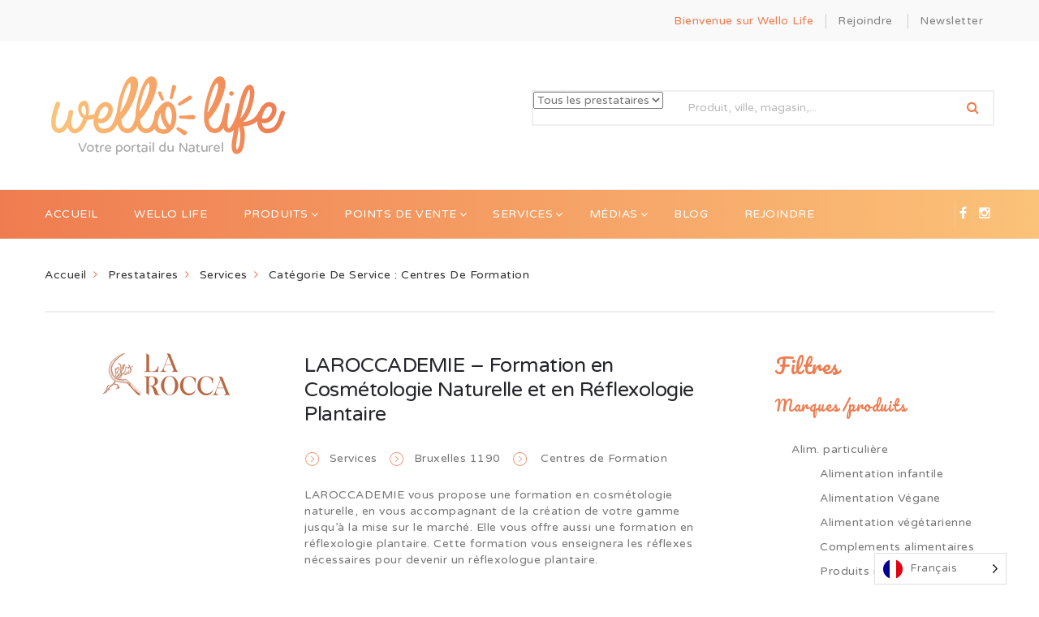

--- FILE ---
content_type: text/css; charset=utf-8
request_url: https://www.wellolife.com/wp-content/cache/min/1/wp-content/themes/wello-life/css/style.css?ver=1767789324
body_size: 16307
content:
body{font-family:'Varela Round',sans-serif;font-size:14px;line-height:20px;color:#777;letter-spacing:.5px}a{color:#ddbe86;-webkit-transition:all 0.3s ease 0s;-o-transition:all 0.3s ease 0s;transition:all 0.3s ease 0s;text-decoration:none}a:hover,a:focus{color:inherit;outline:none;text-decoration:none}p{margin-bottom:20px}img{max-width:100%}h1,h2,h3,h4,h5,h6{color:#737171;font-family:'Pacifico',cursive;margin-top:0;margin-bottom:15px;font-weight:100}h1{font-size:36px}h2{font-size:30px}h3{font-size:25px}h4{font-size:18px}h5{font-size:14px}h6{font-size:12px}ul,ol{padding:0;margin:0}ul ul,ol ol,ul ol,ol ul{padding-left:35px}.fa{line-height:inherit}iframe{max-width:100%}::-webkit-input-placeholder{color:inherit;opacity:1}:-moz-placeholder{color:inherit;opacity:1}::-moz-placeholder{color:inherit;opacity:1}:-ms-input-placeholder{color:inherit;opacity:1}.title-ss{font-size:32px;line-height:36px;margin-bottom:60px}.damion{font-family:'Damion',cursive}.title-blocktext{display:block;margin-bottom:10px}.color-recent{color:#ddbe86}.chosen-container-single .chosen-single{-webkit-border-radius:0;-moz-border-radius:0;-ms-border-radius:0;-o-border-radius:0;border-radius:0;border-color:2px solid #efefef;font-size:15px;background:none;box-shadow:none;height:auto}.chosen-container-single .chosen-single div{width:25px}.chosen-container-single .chosen-single div b{background:none!important}.chosen-container-single .chosen-single div b:after{content:"\f107";font-family:'FontAwesome';color:#ddbe86}.main-container{padding:50px 0 0}.banner-page{background-image:url(../../../../../../../themes/wello-life/images/banner-page.jpg);background-position:center;background-size:cover;background-repeat:no-repeat;height:230px;position:relative}.banner-page2{background-image:url(../../../../../../../themes/wello-life/images/banner-page2.jpg);background-position:center;background-size:cover;background-repeat:no-repeat;height:230px;position:relative}.banner-page3{background-image:url(../../../../../../../themes/wello-life/images/banner-page3.jpg);background-position:center;background-size:cover;background-repeat:no-repeat;height:230px;position:relative}.banner-page4{background-image:url(../../../../../../../themes/wello-life/images/banner-page4.jpg);background-position:center;background-size:cover;background-repeat:no-repeat;height:230px;position:relative}.banner-page5{background-image:url(../../../../../../../themes/wello-life/images/banner-page5.jpg);background-position:center;background-size:cover;background-repeat:no-repeat;height:230px;position:relative}.banner-page6{background-image:url(../../../../../../../themes/wello-life/images/banner-page6.jpg);background-position:center;background-size:cover;background-repeat:no-repeat;height:230px;position:relative}.banner-page7{background-image:url(../../../../../../../themes/wello-life/images/banner-page7.jpg);background-position:center;background-size:cover;background-repeat:no-repeat;height:230px;position:relative}.banner-page8{background-image:url(../../../../../../../themes/wello-life/images/banner-page8.jpg);background-position:center;background-size:cover;background-repeat:no-repeat;height:230px;position:relative}.banner-page9{background-image:url(../../../../../../../themes/wello-life/images/banner-page9.jpg);background-position:center;background-size:cover;background-repeat:no-repeat;height:230px;position:relative}.banner-page10{background-image:url(../../../../../../../themes/wello-life/images/banner-page10.jpg);background-position:center;background-size:cover;background-repeat:no-repeat;height:230px;position:relative}.banner-page .title-page{text-align:center;width:100%;position:absolute;top:50%;left:0;-webkit-transform:translateY(-50%);-ms-transform:translateY(-50%);-o-transform:translateY(-50%);transform:translateY(-50%)}.banner-page .title-page h2{display:inline-block;font-size:45px;color:#000}.banner-page2 .title-page{text-align:center;width:100%;position:absolute;top:50%;left:0;-webkit-transform:translateY(-50%);-ms-transform:translateY(-50%);-o-transform:translateY(-50%);transform:translateY(-50%)}.banner-page2 .title-page h2{display:inline-block;font-size:45px;color:#000}.banner-page3 .title-page{text-align:center;width:100%;position:absolute;top:50%;left:0;-webkit-transform:translateY(-50%);-ms-transform:translateY(-50%);-o-transform:translateY(-50%);transform:translateY(-50%)}.banner-page3 .title-page h2{display:inline-block;font-size:45px;color:#000}.banner-page4 .title-page{text-align:center;width:100%;position:absolute;top:50%;left:0;-webkit-transform:translateY(-50%);-ms-transform:translateY(-50%);-o-transform:translateY(-50%);transform:translateY(-50%)}.banner-page4 .title-page h2{display:inline-block;font-size:45px;color:#000}.banner-page5 .title-page{text-align:center;width:100%;position:absolute;top:50%;left:0;-webkit-transform:translateY(-50%);-ms-transform:translateY(-50%);-o-transform:translateY(-50%);transform:translateY(-50%)}.banner-page5 .title-page h2{display:inline-block;font-size:45px;color:#000}.banner-page6 .title-page{text-align:center;width:100%;position:absolute;top:50%;left:0;-webkit-transform:translateY(-50%);-ms-transform:translateY(-50%);-o-transform:translateY(-50%);transform:translateY(-50%)}.banner-page6 .title-page h2{display:inline-block;font-size:45px;color:#000}.banner-page7 .title-page{text-align:center;width:100%;position:absolute;top:50%;left:0;-webkit-transform:translateY(-50%);-ms-transform:translateY(-50%);-o-transform:translateY(-50%);transform:translateY(-50%)}.banner-page7 .title-page h2{display:inline-block;font-size:45px;color:#000}.banner-page8 .title-page{text-align:center;width:100%;position:absolute;top:50%;left:0;-webkit-transform:translateY(-50%);-ms-transform:translateY(-50%);-o-transform:translateY(-50%);transform:translateY(-50%)}.banner-page8 .title-page h2{display:inline-block;font-size:45px;color:#000}.banner-page9 .title-page{text-align:center;width:100%;position:absolute;top:50%;left:0;-webkit-transform:translateY(-50%);-ms-transform:translateY(-50%);-o-transform:translateY(-50%);transform:translateY(-50%)}.banner-page9 .title-page h2{display:inline-block;font-size:45px;color:#000}.banner-page10 .title-page{text-align:center;width:100%;position:absolute;top:50%;left:0;-webkit-transform:translateY(-50%);-ms-transform:translateY(-50%);-o-transform:translateY(-50%);transform:translateY(-50%)}.banner-page10 .title-page h2{display:inline-block;font-size:45px;color:#000}.section-breadcrumb{padding:34px 0;border-bottom:2px solid #eee}.breadcrumb{color:#333;text-transform:capitalize;background-color:transparent;padding:0;-webkit-border-radius:0;-moz-border-radius:0;-ms-border-radius:0;-o-border-radius:0;border-radius:0;margin:0}.breadcrumb a{color:inherit}.breadcrumb a:hover{color:#ddbe86}.breadcrumb a:after{content:"\f105";font-family:'FontAwesome';color:#ddbe86;display:inline-block;margin:0 8px}.header .left-topbar .kt-language,.header .left-topbar .kt-currency{float:left}.header .right-topbar .kt-messega,.header .right-topbar .kt-menutop{float:right}.section-topbar{color:#858585;line-height:25px}.kt-menutop{margin-left:15px;padding:13px 0}.kt-menutop li{display:inline-block;list-style:none;color:inherit}.kt-menutop li a{color:inherit;display:inline-block;line-height:18px;padding:0 14px;border-left:1px solid #ccc}.kt-messega{padding:13px 0;color:#ddbe86;display:inline-block}.kt-menutop li a:hover{color:#ddbe86}.kt-language,.kt-currency{padding:13px 0;margin-right:20px;display:inline-block;position:relative}.dropdown-menu{border:2px solid #eee;border-radius:0;box-shadow:none}.kt-language a,.kt-currency a{color:inherit}.kt-language .toggle-dropdown .fa,.kt-currency .toggle-dropdown .fa{color:#ddbe86;margin-left:5px}.section-main-header .hm-content-header{border-bottom:1px solid #eee;padding:40px 0}.hm-content-header .infosupport-shoppingcart{float:right;padding:10px 0}.infosupport-shoppingcart{display:inline-block;margin-top:20px}.hm-form-search{display:inline-block;border:2px solid #efefef;width:620px;max-width:100%;text-align:left;margin-top:20px}.hm-form-search .form-search{float:right;width:70%}.hm-form-search .form-search input[type="text"]{border:none}.hm-form-search .chosen-container{width:30%!important}.hm-form-search .chosen-container .chosen-single{border:none;font-size:15px;color:#333;height:auto;padding:10px 12px;border-right:2px solid #efefef}.hm-form-search .chosen-container-single .chosen-single div b:after{line-height:45px}.form-search{display:table}.form-search input[type="text"]{padding:10px 20px;color:#bababa;display:table-cell;width:100%;background:transparent}.form-search>span{display:table-cell;vertical-align:middle;width:1%}.form-search button{background:none;border:none;padding:10px 13px;font-size:16px;color:#ddbe86;width:50px}.chosen-container .chosen-drop{border-color:#eee;box-shadow:none;-webkit-border-radius:0;-moz-border-radius:0;-ms-border-radius:0;-o-border-radius:0;border-radius:0}.chosen-container-single .chosen-search input[type="text"]{border-color:#eee}.hm-form-search .chosen-container .chosen-drop{border-width:0 2px 2px 2px;width:101%}.infosupport-shoppingcart>div{display:inline-block;position:relative}.infosupport-shoppingcart>div:after{content:"";height:25px;width:1px;background-color:#ccc;display:inline-block;margin:0 10px -7px}.infosupport-shoppingcart>div:last-child:after{display:none}.text-contact{color:#868686}.text-contact .fa{color:#ddbe86;font-size:14px;margin-right:8px}.kt-shopping-cart{position:relative}.kt-shopping-cart .icon-cart{display:inline-block;cursor:pointer}.kt-shopping-cart .price{display:inline-block;font-size:16px;color:#3f3f3f}.kt-shopping-cart .icon-cart .fa{font-size:22px;color:#ddbe86}.kt-shopping-cart .icon-cart .number-pro{width:16px;height:16px;line-height:16px;color:#fff;background-color:#333;font-size:8px;text-align:center;-webkit-border-radius:50%;-moz-border-radius:50%;-ms-border-radius:50%;-o-border-radius:50%;border-radius:50%;position:relative;top:-16px;left:-8px;display:inline-block}.kt-shopping-cart .shopping-cart-head{display:none;position:absolute;right:0;top:160%;border:2px solid #eee;padding:20px;min-width:370px;background-color:#fff;z-index:50;text-align:left}.widget-shopping-cart .list-products li{position:relative}.widget-shopping-cart .list-products li .edit-remove-item{position:absolute;right:0;top:20px}.widget-shopping-cart .list-products li .edit-remove-item a{color:inherit;display:inline-block;margin-left:10px;font-size:18px}.widget-shopping-cart .list-products li .edit-remove-item a:hover{color:#ddbe86}.widget-shopping-cart .buttons{border-top:1px solid #eee;margin:0;padding:25px 0;text-align:center}.widget-shopping-cart .buttons .kt-buttons{padding:10px 20px;margin:0 5px}.kt-mainmenu .mainmenu-content{border-bottom:2px solid #ddbe86;display:table;width:100%}.kt-mainmenu .mainmenu-content .right-mainmenu{display:table-cell;text-align:right;vertical-align:middle}.kt-mainmenu .mainmenu-content .left-mainmenu{display:table-cell;vertical-align:middle;text-align:left}.kt-social li{list-style:none;display:inline-block;margin-left:8px}.kt-mainmenu .navigation li{list-style:none;position:relative}.kt-mainmenu .navigation li a{color:#333;display:inline-block;position:relative}.kt-mainmenu .navigation li a:hover{color:#ddbe86}.kt-mainmenu .navigation li h3 a{color:#ef7c50;display:inline-block;position:relative;font-family:'Pacifico',cursive}.kt-mainmenu .navigation li h3 a:hover{color:#333;display:inline-block;position:relative}.navigation .main-menu>li{display:inline-block;text-transform:uppercase}.navigation .main-menu>li:first-child>a{padding-left:0}.navigation .main-menu>li>a{text-transform:uppercase;padding:28px 20px}.navigation .menu-parent .sub-menu{border:2px solid #eee;background-color:#fff;left:0;min-width:250px;opacity:0;padding:0;position:absolute;text-align:left;top:100%;-webkit-transform:translateY(50px);-ms-transform:translateY(50px);-o-transform:translateY(50px);transform:translateY(50px);-webkit-transition:all 0.3s ease 0s;-o-transition:all 0.3s ease 0s;transition:all 0.3s ease 0s;visibility:hidden;z-index:10;margin-top:2px}.navigation .menu-parent .sub-menu .sub-menu{left:100%;top:0;margin-top:0}.navigation .menu-parent.sub-menu-open>.sub-menu{opacity:1;-webkit-transform:translateY(0);-ms-transform:translateY(0);-o-transform:translateY(0);transform:translateY(0);visibility:visible}.kt-mainmenu .mainmenu-content{position:relative}.kt-mainmenu .navigation li.megamenu{position:static}.navigation .menu-parent.megamenu .sub-menu{padding:15px;margin-top:0;width:1170px;max-width:100%}.navigation li.menu-parent>a>.caret{border:medium none;cursor:pointer;height:24px;line-height:24px;margin:0;position:absolute;right:0;text-align:center;top:50%;-webkit-transform:translateY(-50%);-ms-transform:translateY(-50%);-o-transform:translateY(-50%);transform:translateY(-50%);width:24px}.navigation li a .caret:after{font-family:'FontAwesome'}.navigation>.main-menu>li>a .caret:after{content:"\f107"}.navigation .main-menu .sub-menu li>a>.caret:after{content:"\f178"}.navigation .main-menu .sub-menu li,.navigation .main-menu .sub-menu{text-transform:none}.navigation .sub-menu li.menu-item{line-height:45px;padding:0 15px}.navigation .sub-menu li.menu-item>a{border-bottom:1px solid #eee;display:block;-webkit-transition:all 0.3s ease 0s;-o-transition:all 0.3s ease 0s;transition:all 0.3s ease 0s}.navigation .sub-menu li.menu-item:last-child>a{border-bottom:none}.navigation .sub-menu li.menu-item:hover>a{padding-left:20px}.megamenu .widget .title-widget{font-size:22px;border-bottom:1px solid #eee;margin-bottom:10px;text-transform:none;line-height:35px;font-family:inherit;color:#fbc279}.megamenu ul{padding:0 0 15px}.sub-menu li a .fa{color:#ddbe86;font-size:12px;margin-right:12px}.sub-menu li a:hover{padding-left:20px}.megamenu .widget-menu ul li{line-height:25px}.megamenu .widget-menu ul li a:hover{text-decoration:none}.megamenu .sub-menu.bg-megamenu{background-image:url(../../../../../../../themes/wello-life/images/bg-megamenu.png);background-repeat:no-repeat;background-position:right bottom}.list-menu-image{overflow:hidden}.list-menu-image .menu-image-item{display:inline-block;width:20%;padding:0 9px;float:left}.list-menu-image .menu-image-item .img-menu{overflow:hidden;width:100%}.list-menu-image .menu-image-item img{-webkit-transition:all 0.3s ease 0s;-o-transition:all 0.3s ease 0s;transition:all 0.3s ease 0s}.list-menu-image .menu-image-item:hover img{-webkit-transform:scale(1.1);-ms-transform:scale(1.1);-o-transform:scale(1.1);transform:scale(1.1);opacity:.5}.list-menu-image .menu-image-item h3{font-size:inherit;font-family:inherit;margin-top:15px;margin-bottom:0}.widget-contactform h3{font-family:inherit;font-size:22px}.widget-contactform .form-group input,.widget-contactform .form-group textarea{text-align:inherit}.widget-contactform .form-submit .kt-button{width:100%}.kt-mainmenu .megamenu .kt-button{color:#fff}.kt-tab-over{border:medium none;font-family:inherit;padding:0}.kt-tab-over .tab-content{padding:0}.kt-tab-over .tab-list{background:none;border:none;padding:0}.kt-tab-over.ui-tabs .ui-tabs-nav li.ui-tabs-active{margin:0;padding:0}.kt-tab-over .tab-list li{background:rgba(0,0,0,0) none repeat scroll 0 0;border:medium none;display:inline-block;float:none;line-height:45px;margin:0!important;width:100%}.kt-tab-over .tab-list li a{display:inline-block;width:100%;padding:0!important;border-bottom:1px solid #eee;position:relative;cursor:pointer!important}.kt-tab-over .tab-list li a:hover,.kt-tab-over .tab-list li.ui-tabs-active a{padding-left:20px!important;color:#ddbe86}.kt-tab-over .tab-list li a:after{position:absolute;right:0;top:0;line-height:inherit;content:"\f178";font-family:'FontAwesome'}.kt-service-menu .img-sv{float:left;margin-right:30px}.kt-service-menu .content-sv{overflow:hidden}.kt-search-head .togole-search{font-size:18px;color:#ddbe86;padding:0 5px;cursor:pointer}.kt-search-head .kt-search-box{display:none;position:fixed;left:0;top:0;width:100%;height:100%;z-index:99}.kt-search-box .overlay{position:absolute;left:0;top:0;width:100%;height:100%;background-color:rgba(0,0,0,.5)}.box-search-content{position:absolute;top:50%;width:100%;-webkit-transform:translateY(-50%);-ms-transform:translateY(-50%);-o-transform:translateY(-50%);transform:translateY(-50%);text-align:center}.kt-search-box .inner-search{background-color:#fff;padding:60px 40px;max-width:100%;position:relative;display:inline-block}.kt-search-box .inner-search .close-search{cursor:pointer;position:absolute;right:10px;top:10px;color:inherit;font-size:18px}.kt-search-box .inner-search .hm-form-search{margin-top:0}.header .kt-social{display:inline-block}.header .kt-social li{font-size:16px;margin:0 5px}.left-topbar .text-contact{display:inline-block;margin:0 20px 0 0;padding:10px 0}.left-topbar .text-contact:last-child{margin-right:0}.text-contact a{color:inherit}.header-style .hm-form-search{margin-right:40px}.header-style .kt-social li a{color:#ddbe86}.header-style,.header-style1,.header-style2{margin-bottom:25px}.header-style .section-topbar,.header-style1 .section-topbar,.header-style2 .section-topbar,.header-style4 .section-topbar{background-color:#f9f9f9}.hm-content-header .right-main{text-align:right}.header-style1 .kt-social li a{color:#ddbe86}.header-style1 .kt-social li a:hover{color:inherit}.header-style2 .hm-form-search{width:auto}.header-style2 .hm-form-search .form-search>span{display:block}.header-style2 .hm-content-header .logo{width:100%;padding:0}.header-style2 .hm-form-search .chosen-container{width:220px!important}.header-style2 .hm-form-search .form-search{width:auto;display:block;position:relative}.header-style2 .form-search input[type="text"]{position:absolute;left:50px;opacity:0;width:0;max-width:none;z-index:30;background-color:#fff;border:2px solid #eee;top:-2px;-webkit-transition:all 0.3s ease 0s;-o-transition:all 0.3s ease 0s;transition:all 0.3s ease 0s}.header-style2 .form-search.show-input input[type="text"]{width:225px;opacity:1}.header-style2 .form-search.show-input .button-search{font-size:0;padding:0}.header-style2 .form-search .button-search:after{-webkit-transition:all 0.3s ease 0s;-o-transition:all 0.3s ease 0s;transition:all 0.3s ease 0s}.header-style2 .form-search.show-input .button-search:after{content:"\f00d";font-family:'FontAwesome';font-size:16px;line-height:45px}.header-style3{margin-bottom:40px}.header-style3 .kt-mainmenu .mainmenu-content .navigation{text-align:right}.header-style3 .kt-mainmenu{margin-bottom:0}.header-style3 .kt-mainmenu .mainmenu-content{border-bottom-width:1px;padding:20px 0}.header-style3 .hm-form-search .form-search{float:right}.header-style3 .hm-form-search .chosen-container .chosen-single{border-left:none;border-right:2px solid #eee}.header-style3 .section-topbar{background-color:#ddbe86;color:#fff}.header-style3 .section-topbar .toggle-dropdown .fa,.header-style3 .kt-messega{color:inherit}.header-style3 .kt-menutop li a{border-left-color:rgba(255,255,255,.4)}.header-style3 .kt-menutop li a:hover{color:#777}.header-style4 .kt-mainmenu{background-color:#ddbe86}.header-style4 .navigation .main-menu>li>a{padding-top:20px;padding-bottom:20px}.header-style4 .kt-mainmenu .navigation .main-menu>li>a{color:#fff}.header-style4 .kt-mainmenu .navigation .main-menu>li>a:hover{color:#fbc279}.header-style4 .kt-social li a{color:#fff}.header-style4 .kt-social{border-left:1px solid rgba(238,238,238,.2);padding:5px 0}.header-style5 .mainmenu-content{background-color:#ddbe86;padding:0 30px}.header-style5 .navigation .main-menu>li>a{padding-top:15px;padding-bottom:15px}.header-style5 .kt-mainmenu .navigation .main-menu>li>a{color:#fff}.header-style5 .kt-mainmenu .navigation .main-menu>li>a:hover{color:inherit}.header-style5 .kt-social li a{color:#fff}.header-style5 .section-main-header .hm-content-header{border-bottom:none}.header-style5 .kt-mainmenu{margin-bottom:-30px;position:relative;z-index:20}.header-style6 .right-mainmenu>div{float:right}.header-style6 .kt-mainmenu{padding-top:30px;position:absolute;width:100%;z-index:20}.header-style6 .kt-mainmenu .navigation .main-menu>li>a{color:#fff}.header-style6 .kt-mainmenu .navigation .main-menu>li>a:hover{color:#ddbe86}.header-style6 .kt-mainmenu .mainmenu-content{border:none}.header-style6 .kt-shopping-cart,.header-style6 .kt-search-head{padding-top:25px;margin-left:12px}.header-style6 .kt-messega{color:inherit;margin-right:25px}.header-style6 .kt-social li a{color:#ddbe86}.header-style6 .kt-social li a:hover{color:inherit}.header-style8 .kt-mainmenu{background-color:#ddbe86}.header-style8 .navigation .main-menu>li>a{padding-top:20px;padding-bottom:20px}.header-style8 .kt-mainmenu .navigation .main-menu>li>a{color:#fff}.header-style8 .kt-mainmenu .navigation .main-menu>li>a:hover{color:inherit}.header-style8 .form-search{background-color:#fff;max-width:220px}.header-style8 .kt-mainmenu .form-search input[type="text"],.header-style8 .kt-mainmenu .form-search button{padding-top:8px;padding-bottom:8px}.header-style8 .kt-currency{margin-right:0}.header-style8 .section-main-header .hm-content-header{padding:35px 15px}.footer-top{overflow:hidden;margin-top:50px}.link-footer{background-color:#f9f9f9;color:#aaa;font-size:13px;text-transform:uppercase}.link-footer .shopmap{text-align:right;border-right:1px solid rgba(221,221,221,.55);padding:22px 40px 22px 15px}.link-footer .scroll-up{padding:22px 15px 22px 40px}.link-footer .pe-7s{font-size:20px;vertical-align:middle;margin-right:10px}.link-footer a{color:inherit}.link-footer a:hover{color:#ddbe86}.widget-footer{padding-top:90px;padding-bottom:85px;color:#999}.widget .title-widget{font-size:25px;line-height:30px;margin-bottom:25px;color:#ef7c50}.widget-menu ul li{list-style:none;line-height:30px}.widget-menu ul li a{color:inherit}.widget-menu ul li a:hover{color:#ddbe86;text-decoration:underline}.widget-contactinfo .contact-info .contact-text{line-height:33px;margin-bottom:0}.contact-info .contact-text{line-height:43px;margin-bottom:10px}.contact-text .fa{color:#ddbe86;margin-right:10px;font-size:18px;float:left;line-height:inherit}.contact-text>span{display:block;padding-left:25px}.contact-text a.mail-contact{color:inherit}.contact-text a.mail-contact:hover{color:#ddbe86;text-decoration:underline}..logo-footer .desc-footer{margin-top:15px}.bottom-footer{padding:40px 0;border-top:1px solid #eee}.bottom-footer .card-support{padding-top:10px}.coppyright p{margin-bottom:0}.card-support ul li{display:inline-block;list-style:none;max-width:15%}.ss-client{margin-top:80px}.ss-client.has-border{border-top:1px solid #eee}.ss-client.has-border .hm-client{border-top:none}.ss-client .hm-client{padding-top:40px;border-top:2px solid #eee}.ss-client.no-border{margin-top:0}.ss-client.no-border .hm-client{border-top:none}.ss-client.bd-recent .hm-client{border-top:1px solid #ddbe86}.kt-map-ft{display:none}.kt-banner{position:relative;border:2px solid #eee;margin-bottom:50px}.kt-banner.no-border{border:none}.bg-image{background-size:cover;background-position:center;background-repeat:no-repeat;width:100%;min-height:270px}.kt-banner .border-after{display:none}.kt-banner .content-banner{position:absolute;padding:20px;left:0;top:0;z-index:2}.kt-banner .button-banner{background-color:#ddbe86;color:#fff;font-size:18px;padding:12px 30px}.kt-banner .button-banner:hover{background-color:#252525}.kt-banner .button-banner span{color:#fff;font-size:24px;margin-left:5px;vertical-align:middle}.postext-center .content-banner{margin:0 auto;top:50%;-webkit-transform:translateY(-50%);-ms-transform:translateY(-50%);-o-transform:translateY(-50%);transform:translateY(-50%);width:100%}.postext-right .content-banner{right:20px;top:35px;left:auto;display:inline-block;max-width:320px;padding:35px 30px}.kt-banner .content-style-3{left:0;bottom:0;top:auto;width:100%}.kt-banner .content-banner.content-style-3 .link-banner{text-decoration:none;font-family:'Varela Round'}.kt-banner.has-after .border-after{display:block;position:absolute;width:100%;height:100%;border:2px solid #ddbe86;top:15px;left:15px}.kt-banner .content-banner .link-banner{color:#ddbe86;font-size:15px;text-decoration:underline}.kt-banner .content-banner .title{line-height:normal;margin-bottom:5px}.kt-banner .content-banner p{margin-bottom:0}.kt-banner .content-banner.content-style4{padding:0;right:30px;top:55%;left:auto}.kt-banner .content-banner.content-style4 .number-sale{font-size:15px;color:#333;width:48px;height:48px;background-color:#fff;text-align:center;line-height:48px;-webkit-border-radius:50%;-moz-border-radius:50%;-ms-border-radius:50%;-o-border-radius:50%;border-radius:50%;display:inline-block}.content-style-2{background-color:#fff}.banner-hover-1 .border-after{border:2px solid #ddbe86;display:block;height:100%;left:0;position:absolute;top:0;width:100%;z-index:-1;-webkit-transition:all 0.3s ease 0s;-o-transition:all 0.3s ease 0s;transition:all 0.3s ease 0s}.banner-hover-1:hover .border-after{top:15px;left:15px}.kt-banner.banner-hover-1 .button-banner{padding:5px 20px;font-size:15px;display:inline-block}.banner-hover-1{border:none}.banner-hover-1 .button-banner span{font-size:0;opacity:0;-webkit-transition:all 0.3s ease 0s;-o-transition:all 0.3s ease 0s;transition:all 0.3s ease 0s}.banner-hover-1:hover .button-banner span{opacity:1;font-size:20px}.kt-banner .content-style-5{margin-left:30px;margin-top:30px}.kt-banner .content-style-5 .link-banner{display:block;font-size:inherit;text-decoration:none}.kt-banner .content-style-5 .title{margin-bottom:95px}.owl-carousel .owl-item img{width:auto}.hm-client .owl-item{display:table;height:140px}.hm-client .client-item{text-align:center;display:table-cell;vertical-align:middle}.hm-client .client-item>a{display:inline-block}.hm-accordion{font-family:inherit;text-align:center}.hm-accordion .ui-accordion-header{text-transform:uppercase;font-size:13px;padding:17px 3px;font-family:inherit;color:#212121;margin-top:0;margin-bottom:2px;cursor:pointer;background:transparent;border:none;-webkit-border-radius:0;-moz-border-radius:0;-ms-border-radius:0;-o-border-radius:0;border-radius:0;border-bottom:1px solid #eee}.hm-accordion .ui-accordion-header.ui-state-active{margin-bottom:0}.hm-accordion .ui-accordion-header .ui-accordion-header-icon{float:right;color:#868686;left:auto;right:0;background:none;text-indent:0}.hm-accordion .acc-content{padding:15px 20px;margin-bottom:10px;-webkit-border-radius:0;-moz-border-radius:0;-ms-border-radius:0;-o-border-radius:0;border-radius:0;line-height:25px;color:inherit}.hm-accordion2{font-family:inherit;text-align:left}.hm-accordion2 .ui-accordion-header{text-transform:none;font-size:30px;padding:17px 3px;font-family:"Pacifico",cursive;;color:#737171;margin-top:0;margin-bottom:2px;cursor:pointer;background:transparent;border:none;-webkit-border-radius:0;-moz-border-radius:0;-ms-border-radius:0;-o-border-radius:0;border-radius:0;border-bottom:1px solid #eee}.hm-accordion2 .ui-accordion-header.ui-state-active{margin-bottom:0}.hm-accordion2 .ui-accordion-header .ui-accordion-header-icon{float:right;color:#868686;left:auto;right:0;background:none;text-indent:0}.hm-accordion2 .acc-content{padding:15px 20px;margin-bottom:10px;-webkit-border-radius:0;-moz-border-radius:0;-ms-border-radius:0;-o-border-radius:0;border-radius:0;line-height:25px;color:inherit}.accordion-style1 .acc-content{border:none;text-align:left}.accordion-style2 .acc-content{background-color:#f5f5f5;border:none}.kt-iconbox{margin-bottom:40px}.kt-iconbox .title-iconbox{font-family:inherit;color:#ddbe86;text-transform:uppercase;font-size:14px}.kt-iconbox.title-dark .title-iconbox{color:#333}.kt-iconbox .title-iconbox a{color:inherit}.iconbox-style-1 .icon-box,.iconbox-style-3 .icon-box{font-size:48px;line-height:54px;color:#ddbe86}.iconbox-style-2 .icon-box,.iconbox-style-4 .icon-box{font-size:36px;color:#fff;width:70px;height:70px;line-height:70px;display:inline-block;text-align:center;background-color:#ddbe86;-webkit-border-radius:50%;-moz-border-radius:50%;-ms-border-radius:50%;-o-border-radius:50%;border-radius:50%}.iconbox-style-1 .icon-box,.iconbox-style-2 .icon-box{float:left}.iconbox-style-1 .info-iconbox,.iconbox-style-2 .info-iconbox{display:block;padding-left:80px}.iconbox-style-3.text-center,.iconbox-style-4.text-center{padding:0 30px}.iconbox-style-3 .icon-box,.iconbox-style-4 .icon-box{margin-bottom:20px;display:inline-block}.kt-iconbox .kt-button{margin-top:10px}.msg-box{padding:25px 20px;margin-bottom:30px}.msg-box .msg-box-icon{font-size:36px;margin-right:22px;float:left}.msg-box .box-text{text-transform:uppercase;font-size:13px;line-height:30px}.msg-box.success{background-color:#f7faff;color:#6379b7}.msg-box.warning{background-color:#fffdf3;color:#f2c800}.msg-box.info{background-color:#f5fcf8;color:#339b62}.msg-box.error{background-color:#fdf4f3;color:#cb323e}.kt-button,input[type="submit"]{text-align:center;border:none;border:1px solid #ddbe86;background-color:#ddbe86;padding:10px 30px;color:#fff;font-size:15px;display:inline-block;-webkit-transition:all 0.3s ease 0s;-o-transition:all 0.3s ease 0s;transition:all 0.3s ease 0s}.kt-button:hover,.kt-button:focus,input[type="submit"]:hover,input[type="submit"]:focus{outline:none;background-color:transparent;color:#ddbe86}.kt-button.out-line{background-color:transparent;border:2px solid #eee;color:#333}.kt-button.out-line:hover,.kt-button.out-line:focus{border-color:#ddbe86;background-color:#ddbe86;color:#fff}.kt-button.dark{background-color:#333;color:#fff;border-color:#333}.kt-button.dark:hover,.kt-button.dark:focus{background-color:#ddbe86;border-color:#ddbe86}.kt-button.grey{background-color:#eee;border-color:#eee;color:inherit}.kt-button.grey:hover,.kt-button.grey:focus{border-color:#ddbe86;background-color:#ddbe86;color:#fff}.kt-button.light{background-color:#fff;border-color:#eee;color:#333}.kt-button.light:hover,.kt-button.light:focus{border-color:#333;background-color:#333;color:#fff}.kt-button.small{padding:6px 30px}.kt-button.medium{padding:9px 30px}.kt-button.large{padding:12px 30px}.block-button{text-align:center;margin-bottom:55px;padding:0 35px}.block-button>h4{text-transform:uppercase;font-family:inherit;font-size:14px;color:#333}.kt-tab{border:none;padding:0;-webkit-border-radius:0;-moz-border-radius:0;-ms-border-radius:0;-o-border-radius:0;border-radius:0}.kt-tab-vertical .ui-tabs-nav{padding:25px;border:2px solid #eee;background:transparent;-webkit-border-radius:0;-moz-border-radius:0;-ms-border-radius:0;-o-border-radius:0;border-radius:0}.kt-tab-vertical .ui-tabs-nav li{list-style:none;padding:0;margin:0;background-color:transparent;border:none;border-bottom:1px solid #eee;width:100%}.kt-tab-vertical .ui-tabs-nav li.ui-tabs-active{padding:0;margin:0}.kt-tab-vertical .ui-tabs-nav li:last-child{border-bottom:none}.kt-tab-vertical .ui-tabs-nav li a{line-height:45px;font-size:15px;color:inherit;display:block;padding:0!important}.kt-tab-vertical .ui-tabs-nav li.ui-tabs-active a,.kt-tab-vertical .ui-tabs-nav li a:hover{color:#ddbe86;padding-left:20px!important}.kt-tab-vertical .tab-content{padding:0;position:relative;-webkit-transform:translateY(0);-ms-transform:translateY(0);-o-transform:translateY(0);transform:translateY(0)}.kt-tab-vertical .tab-content h4{font-family:inherit}.kt-tab-vertical .tab-content p{margin-bottom:25px}.blocktext{margin-top:15px}.blocktext h4{font-size:16px;text-transform:uppercase;margin-bottom:22px;font-family:inherit}.kt-team-member .avatar-member{position:relative;overflow:hidden}.kt-team-member.member-style2 .avatar-member img{width:100%}.kt-team-member .avatar-member .icon-hover{position:absolute;width:100%;height:100%;background-image:linear-gradient(to top,rgba(251,194,121,.1),rgba(239,124,80,.5));background-color:rgba(251,194,121,.7);opacity:0;left:0;top:-100%;color:#fff;font-size:30px;-webkit-transition:all 0.3s ease 0s;-o-transition:all 0.3s ease 0s;transition:all 0.3s ease 0s}.kt-team-member:hover .avatar-member .icon-hover{opacity:1;top:0}.kt-team-member .avatar-member .icon-hover a{color:inherit;position:absolute;top:50%;left:50%;-webkit-transform:translateY(-50%) translateX(-50%);-ms-transform:translateY(-50%) translateX(-50%);-o-transform:translateY(-50%) translateX(-50%);transform:translateY(-50%) translateX(-50%)}.kt-team-member .name-member{color:#ddbe86;text-transform:uppercase;font-family:inherit;font-size:inherit;margin-bottom:10px}.kt-team-member .postion-member{color:#878787;display:block;margin-bottom:10px}.kt-team-member.member-style2 .postion-member{margin-bottom:20px}.kt-team-member.member-style2{margin-bottom:30px}.kt-social li{list-style:none;display:inline-block;font-size:18px;margin:0 8px;color:#aaa}.kt-social li a{color:inherit}.kt-social li a:hover{color:#25292c}.kt-team-member .social-member{margin-bottom:15px}.member-style1{display:table;margin-bottom:80px}.member-style1 .avatar-member{min-width:270px;max-width:100%}.member-style1 .info-member{display:table-cell;vertical-align:middle;padding-left:20px}.member-style2 .avatar-member{margin-bottom:20px;display:block}.member-style2 .info-member{display:block}.block-title .title{font-size:25px;margin-bottom:10px}.block-title .sub-title{color:#ddbe86}.block-title .desc{margin-top:25px}.block-title{margin-bottom:40px}.kt-blog-post .blog-item{margin-bottom:40px}.kt-blog-post .blog-item .post-format{position:relative;overflow:hidden;margin-bottom:20px}.kt-blog-post .blog-item .post-format .readmore{color:#fff;text-transform:uppercase;font-size:11px;position:absolute;right:-100%;bottom:20px;z-index:2;-webkit-transition:all 0.3s ease 0s;-o-transition:all 0.3s ease 0s;transition:all 0.3s ease 0s}.kt-blog-post .blog-item:hover .post-format .readmore{right:20px}.kt-blog-post .blog-item .post-format .readmore .pe-icon{margin-left:20px;font-size:20px;vertical-align:middle}.kt-blog-post .blog-item .title-post{color:#3f3f3f;font-size:18px;font-family:inherit;margin-bottom:10px}.kt-blog-post .blog-item .title-post a{color:inherit;margin-bottom:15px}.kt-blog-post .blog-item .title-post a:hover{color:#ddbe86}.kt-blog-post .blog-item .meta-post li{margin:0}.meta-post li{list-style:none;display:inline-block}.kt-blog-post .blog-item .meta-post{color:#ddbe86;font-size:14px;margin-bottom:15px}.kt-blog-post .blog-item .meta-post li:after{content:"|";margin:0 10px;display:inline-block}.kt-blog-post .blog-item .meta-post li:last-child:after{display:none}.kt-map{min-height:500px}.ss-map-contact .kt-map{min-height:550px}.kt-contact-form{text-align:center}.kt-contact-form h3{font-size:25px}.form-group label{display:block;text-transform:uppercase;text-align:center;font-size:13px}label{font-weight:400;color:#212121}input[type="text"],input[type="email"],textarea,input[type="password"]{border:none;background-color:#f5f5f5;padding:8px 15px;max-width:100%}.form-group input[type="text"],.form-group input[type="email"],.form-group textarea,.form-group input[type="password"]{width:100%}.kt-contact-form textarea{min-height:150px}.kt-contact-form .form-group{margin-bottom:15px}.item-progressbar .progressbar-bg{background-color:#eee;height:5px;margin-bottom:28px;position:relative;width:100%}.item-progressbar .progressbar-bg .progressbar-width{background-color:#ddbe86;height:100%;position:relative;width:0}.progressbar-title{color:#1f1f1f;font-size:13px;text-transform:uppercase}.progress-percent{color:#ddbe86;margin-left:25px}.kt-testimonial{margin:55px 0 55px}.kt-testimonial .owl-dots{text-align:center}.testimonial-item{text-align:center}.testimonial-item .avatar-client{padding-bottom:35px;border-bottom:1px solid #eee}.testimonial-item .avatar-client img{width:123px;height:123px;-webkit-border-radius:50%;-moz-border-radius:50%;-ms-border-radius:50%;-o-border-radius:50%;border-radius:50%;display:inline-block;margin:0 auto}.testimonial-item .client-info{padding:25px 0}.testimonial-item .name-client{font-size:30px;color:#ddbe86;margin-bottom:15px}.testimonial-item .pos-client{color:#333}.kt-testimonial.light .testimonial-item .pos-client{color:#fff}.testimonial-item .quote-client{font-size:22px;line-height:35px;margin:30px auto 0;color:#999;max-width:840px}.testimonial-style2{border:2px solid #ddbe86;padding:45px 0;margin:30px 0}.testimonial-style2 .testimonial-item,.testimonial-style3 .testimonial-item{display:table;width:100%}.testimonial-style2 .testimonial-item .avatar-client{display:table-cell;vertical-align:middle;width:25%;border:none;padding:0}.testimonial-style2 .testimonial-item .client-info{display:table-cell;vertical-align:middle;width:75%;padding:0;text-align:left}.testimonial-style2 .testimonial-item .quote-client{margin:0 0 20px 0}.testimonial-style2 .testimonial-item .name-client{display:inline-block;font-size:20px;line-height:24px;margin-right:10px}.testimonial-style2 .testimonial-item .pos-client{display:inline-block;line-height:24px}.testimonial-style2 .owl-dots{display:inline-block;position:absolute;left:12.5%;-webkit-transform:translateX(-50%);-ms-transform:translateX(-50%);-o-transform:translateX(-50%);transform:translateX(-50%)}.testimonial-style3{border:2px solid #ddbe86;padding:90px 0;margin:0}.testimonial-style3 .testimonial-item{padding:0 35px}.testimonial-style3 .testimonial-item .avatar-client{float:left;padding:0 15px;border:none}.testimonial-style3 .testimonial-item .avatar-client img{width:100px;height:100px}.testimonial-style3 .testimonial-item .client-info{display:block;vertical-align:middle;padding:0 0 0 130px;text-align:left}.testimonial-style3 .testimonial-item .quote-client{font-size:inherit;line-height:inherit;margin-top:0;letter-spacing:.5px}.testimonial-style3 .testimonial-item .name-client{display:inline-block;font-size:20px;line-height:24px;margin-right:10px}.testimonial-style3 .testimonial-item .pos-client{display:inline-block;line-height:24px}.kt-approach{padding:0 30px;margin-bottom:30px}.kt-approach .number-app{color:#ddbe86;font-size:48px;line-height:57px}.kt-approach .title-app{text-transform:uppercase;color:#222;margin-bottom:15px;display:block}.kt-block-faq{margin-bottom:25px;text-align:center}.kt-block-faq .question{text-transform:uppercase;color:#333;font-family:inherit;margin-bottom:0;line-height:35px;font-size:14px}.kt-block-faq .answer{background-color:#f5f5f5;padding:15px}.kt-tab{font-family:inherit}.kt-tab .tablist{border:none;background:none;padding:0}.kt-tab .tablist li{border:none;margin:0;background:none}.kt-tab .tablist li.ui-tabs-active{margin-bottom:0;padding-bottom:0;background:none}.kt-tab .tablist li a{padding:10px 15px!important;color:inherit}.kt-tab .tablist li a:hover,.kt-tab .tablist li.ui-tabs-active a{color:#ddbe86}.kt-tab-horizontal .tab-content{padding:0;position:absolute;left:0;right:0;top:0;opacity:0;visibility:hidden;-webkit-transform:translateY(15%);-ms-transform:translateY(15%);-o-transform:translateY(15%);transform:translateY(15%);-webkit-transition:all 0.5s ease 0s;-o-transition:all 0.5s ease 0s;transition:all 0.5s ease 0s;z-index:-1;display:block!important}.kt-tab-horizontal .tab-content[aria-hidden="false"]{-webkit-transform:translateY(0);-ms-transform:translateY(0);-o-transform:translateY(0);transform:translateY(0);z-index:1;opacity:1;visibility:visible;position:relative}.kt-category-tab{position:relative}.kt-category-tab .title-section{margin-bottom:40px}.kt-category-tab .kt-tab .tablist{position:absolute;right:0;top:-94px}.kt-category-tab .products .product{margin-bottom:30px}.kt-service{border:2px solid #ddbe86;padding:45px 15px;line-height:18px;min-height:185px;-webkit-transition:all 0.3s;-o-transition:all 0.3s;transition:all 0.3s}.kt-service:hover{background-color:#ddbe86;color:#fff}.kt-service p{margin-bottom:15px}.kt-service a{color:#aaa;text-decoration:underline}.kt-service:hover a{color:inherit}.kt-service:hover .color-recent{color:inherit}.ss-cta{background-color:#f9f9f9}.kt-cta{display:table;padding:48px 0;width:100%}.kt-cta .cta-left{display:table-cell;vertical-align:middle}.kt-cta .cta-left h3{text-transform:uppercase;font-family:inherit;font-size:18px;margin:0}.kt-cta .cta-right{display:table-cell;vertical-align:middle;text-align:right}.ss-funfact{background-color:#ddbe86;padding:110px 0}.kt-funfact{color:#fff;text-align:center}.kt-funfact .title{text-transform:uppercase;display:block;font-size:15px}.kt-funfact .number{font-size:50px;line-height:normal;margin-bottom:10px}.business-hour .business-info{line-height:43px;margin-bottom:10px}.business-info .fa{color:#ddbe86;font-size:20px;line-height:inherit;float:left}.business-info span{display:block;padding-left:40px}.sidebar .widget{margin-bottom:40px}.widget-title{font-size:22px;line-height:26px;margin-bottom:20px}.widget_price_filter{border:2px solid #ddbe86;padding:12px 15px}.ui-slider-horizontal{height:5px;background:#eee;-webkit-border-radius:0;-moz-border-radius:0;-ms-border-radius:0;-o-border-radius:0;border-radius:0;border:none;margin-bottom:18px}.ui-slider-horizontal .ui-slider-range{height:100%;background:#ddbe86}.ui-slider-horizontal.ui-slider .ui-slider-handle{width:10px;height:10px;-webkit-border-radius:50%;-moz-border-radius:50%;-ms-border-radius:50%;-o-border-radius:50%;border-radius:50%;background:#222;border:none;top:-3px;cursor:pointer}.ui-slider-horizontal.ui-slider .ui-slider-handle:focus{outline:none}.price_slider_amount{overflow:hidden}.price_slider_amount .kt-button{float:right;text-transform:capitalize;background:#eee;border:none;color:#333}.price_slider_amount .kt-button:hover{background:#ddbe86;color:#fff}.price_slider_amount .price_label{float:left;color:#888;font-size:13px;line-height:45px}.widget_price_filter .title-fillter{text-align:center;font-size:inherit;line-height:45px;font-family:inherit}.widget-search .form-search input[type="text"]{border:none}.widget-search .form-search .button-search{color:#3d3d3d}.list-cats li{list-style:none;line-height:45px;font-size:15px;border-bottom:1px solid #eee}.list-cats li:last-child{border-bottom:none}.list-cats li a{color:inherit}.list-cats li a:hover{color:#ddbe86;padding-left:25px}.list-color li{list-style:none;line-height:45px;border-bottom:1px solid #eee}.list-color li a{color:inherit;display:block}.list-color li a:hover{color:#ddbe86}.list-color li a span{float:right}.widget-connect{text-align:center;border:2px solid #ddbe86;padding:25px}.widget-connect .group-share{margin:25px 0 10px}.blog-search .form-search{border:2px solid #eee}.widget-list li{list-style:none;display:block;padding:20px 0;border-top:1px solid #eee;color:#999}.widget-list li:first-child{border-top:none;padding-top:0}.list-post li .post-thumb{float:left;max-width:60px;margin-right:10px}.list-post li .info-post{overflow:hidden}.list-post li .title-post{font-family:inherit;font-size:15px;line-height:18px;margin-bottom:3px}.list-post li .title-post a{color:inherit}.list-post li .title-post a:hover{color:#ddbe86}.list-post li .meta-post span{display:inline-block;font-size:13px;line-height:normal;color:#999}.list-post li .meta-post span:after{content:"|";display:inline-block;margin:0 5px}.list-post li .meta-post span:last-child:after{display:none}.list-comment h4{font-family:inherit;font-size:15px;line-height:18px;margin-bottom:0}.list-comment h4 a{color:inherit}.list-comment h4 a:hover{color:#ddbe86}.list-comment .comment-text{font-size:13px}.kt-slide-widget{padding:15px;border:2px solid #eee}.kt-slide-widget .title-widget{font-size:20px;padding-bottom:15px;border-bottom:1px solid #ddbe86;margin-bottom:0}.kt-slide-widget .owl-nav{position:absolute;top:-40px;right:0}.kt-slide-widget .owl-nav>div{display:inline-block}.kt-slide-widget .owl-nav>div:hover{color:#ddbe86}.kt-slide-widget .owl-nav>div.owl-prev{margin-right:15px}.kt-list-widget li{list-style:none;padding:20px 0;border-bottom:1px solid #eee}.kt-list-widget li:last-child{border-bottom:none}.list-products li .product-thumb{float:left;max-width:70px;margin-right:15px}.list-products li .widget-info-product{overflow:hidden}.kt-list-widget li .title-product{color:#333;font-family:inherit;font-size:15px;line-height:20px;margin-bottom:7px}.kt-list-widget li .title-product a{color:inherit}.kt-list-widget li .title-product a:hover{color:#ddbe86}.list-reviews{color:#999}.list-reviews .item-review p{margin-bottom:0;letter-spacing:.5px}.widget-testimonial .kt-testimonial{margin:0;border:2px solid #eee;padding:35px 15px;-webkit-transition:all 0.3s ease 0s;-o-transition:all 0.3s ease 0s;transition:all 0.3s ease 0s}.widget-testimonial .kt-testimonial:hover{border-color:#ddbe86;background-color:#ddbe86}.widget-testimonial .testimonial-item .avatar-client{border:none;padding-bottom:25px}.widget-testimonial .testimonial-item .avatar-client img{width:80px;height:80px}.widget-testimonial .testimonial-item .quote-client{font-size:inherit;line-height:inherit;border-bottom:1px solid #eee;margin-top:0;padding-bottom:20px}.widget-testimonial .testimonial-item .client-info{padding:0}.widget-testimonial .testimonial-item .name-client{font-size:20px;margin-bottom:5px;margin-top:10px}.widget-testimonial .kt-testimonial:hover .testimonial-item .name-client{color:#fff}.widget-banner{position:relative;overflow:hidden}.widget-banner figure:after,.widget-banner figure:before{content:"";position:absolute;top:15px;right:15px;bottom:15px;left:15px;opacity:0;-webkit-transition:all 0.3s ease 0s;-o-transition:all 0.3s ease 0s;transition:all 0.3s ease 0s;z-index:1}.widget-banner figure:after{border-left:1px solid #fff;border-right:1px solid #fff;-webkit-transform:scale(0,1);-ms-transform:scale(0,1);-o-transform:scale(0,1);transform:scale(0,1)}.widget-banner figure:before{border-top:1px solid #fff;border-bottom:1px solid #fff;-webkit-transform:scale(1,0);-ms-transform:scale(1,0);-o-transform:scale(1,0);transform:scale(1,0)}.widget-banner:hover figure:after,.widget-banner:hover figure:before{opacity:1;-webkit-transform:scale(1);-ms-transform:scale(1);-o-transform:scale(1);transform:scale(1)}.widget-banner figure img{-webkit-transition:all 0.3s ease 0s;-o-transition:all 0.3s ease 0s;transition:all 0.3s ease 0s}.widget-banner:hover figure img{-webkit-transform:scale(1.1);-ms-transform:scale(1.1);-o-transform:scale(1.1);transform:scale(1.1)}.widget-banner .banner-content{padding:20px;width:100%;text-align:center;color:#fff;position:absolute;top:50%;-webkit-transform:translateY(-50%);-ms-transform:translateY(-50%);-o-transform:translateY(-50%);transform:translateY(-50%)}.widget-banner .banner-content h2{color:inherit;line-height:36px}.portfolio_fillter{padding-bottom:25px;border-bottom:1px solid #ddbe86;margin-bottom:50px}.portfolio_fillter.no-border{border-bottom:none}.portfolio_fillter.no-margin{margin-bottom:0}.portfolio_fillter .item-fillter{display:inline-block;border:2px solid #eee;color:#333;padding:6px 20px;margin:0 3px;cursor:pointer}.portfolio_fillter .item-fillter.fillter-active{border-color:#ddbe86;background-color:#ddbe86;color:#fff}.portfolio-grid .item-portfolio{margin-bottom:60px;overflow:hidden}.prestataires{border:1px solid #eee;margin-bottom:30px!important;min-height:250px}.pf-gap-30{margin:0 -15px}.pf-gap-30 .item-portfolio{padding:0 15px}.item-portfolio .pf-title{color:#202020;font-size:16px;font-family:inherit}.item-portfolio .pf-title a{color:inherit}.item-portfolio .pf-cats{text-transform:uppercase;font-size:12px}.item-portfolio .pf-caption{position:relative}.item-portfolio .pf-image{margin-bottom:25px}.item-portfolio .pf-image2{margin:0 -15px 25px;text-align:center}.item-portfolio .pf-hover{position:absolute;width:100%;height:100%;left:0;top:-100%;background-color:rgba(221,190,134,.9);color:#fff;-webkit-transition:all 0.3s ease 0s;-o-transition:all 0.3s ease 0s;transition:all 0.3s ease 0s;display:none}.pf-hover2{margin-left:-15px;width:112%!important}.item-portfolio .pf-hover .pf-icon{color:inherit;font-size:30px;position:absolute;top:50%;left:50%;-webkit-transform:translateY(-50%) translateX(-50%);-ms-transform:translateY(-50%) translateX(-50%);-o-transform:translateY(-50%) translateX(-50%);transform:translateY(-50%) translateX(-50%);padding:50px 0 0;display:block;width:100%;height:100%}.item-portfolio:hover .pf-hover{top:0}.kt-portfolio .button-loadmore .kt-button{min-width:250px}.portfolio-slide .item-portfolio{margin-bottom:30px}.group-portfolio.four-column .item-portfolio:nth-child(4n+1){clear:both}.group-portfolio .load-more .kt-button{min-width:250px}.pf-listimg figure{margin-bottom:10px}.pf-detail .pf-title{font-size:36px;font-family:inherit}.pf-detail .pf-cats{margin-bottom:20px}.pf-detail .pf-cats a{padding:6px 20px;border:2px solid #eee;display:inline-block;margin-right:5px;color:inherit}.pf-detail .pf-cats a:hover{color:#ddbe86}.pf-detail .pf-content{margin-bottom:50px}.pf-detail .kt-pf-meta{margin-bottom:40px}.kt-pf-meta li:first-child{border-top:1px solid #eee}.kt-pf-meta li{display:block;list-style:none;border-bottom:1px solid #eee;line-height:45px}.kt-pf-meta .title-meta{text-transform:uppercase;font-size:12px;color:#ddbe86}.kt-pf-meta a{color:inherit}.kt-pf-meta a:hover{color:#ddbe86}.pf-detail .pf-share{margin-bottom:55px}.pf-detail .pf-share li a{color:#ccc;-webkit-border-radius:0;-moz-border-radius:0;-ms-border-radius:0;-o-border-radius:0;border-radius:0}.pf-detail .pf-share li a:hover{background-color:transparent;color:#333}.kt-pf-detail .pf-project-relate{margin-top:50px}.kt-slide-owl .title-slide{border-bottom:1px solid #eee;line-height:36px;padding-bottom:15px;margin-bottom:50px}.kt-slide-owl .title-slide.bd-recent{border-bottom-color:#ddbe86}.kt-slide-owl .title-slide.no-border{border-bottom:none}.kt-slide-owl .owl-nav{position:absolute;right:0;top:-100px}.products .product{border:1px solid #eee;text-align:center;margin-bottom:45px;-webkit-transition:all 0.3s ease 0s;-o-transition:all 0.3s ease 0s;transition:all 0.3s ease 0s}.products .product:hover{border-color:#ddbe86}.product .product-thumb{position:relative;overflow:hidden}.product .product-thumb img{width:100%}.product .product-thumb:after{content:"";position:absolute;left:0;top:0;width:100%;height:100%;background-color:rgba(0,0,0,.4);opacity:0;-webkit-transition:all 0.5s ease 0s;-o-transition:all 0.5s ease 0s;transition:all 0.5s ease 0s}.product:hover .product-thumb:after{opacity:1}.products .product .product-thumb .product-button{position:absolute;bottom:-100%;left:0;width:100%;text-align:center;-webkit-transition:all 0.4s ease 0s;-o-transition:all 0.4s ease 0s;transition:all 0.4s ease 0s;z-index:1}.products .product:hover .product-thumb .product-button{bottom:0}.product .product-button>a{width:50px;height:50px;line-height:50px;text-align:center;background-color:#fff;color:#888;font-size:15px;text-align:center;display:inline-block;-webkit-transition:all 0.5s ease 0s;-o-transition:all 0.5s ease 0s;transition:all 0.5s ease 0s;-webkit-transform:translateY(25px);-ms-transform:translateY(25px);-o-transform:translateY(25px);transform:translateY(25px)}.product:hover .product-button>a{-webkit-transform:translateY(0);-ms-transform:translateY(0);-o-transform:translateY(0);transform:translateY(0)}.product .product-button>a:hover{background-color:#ddbe86;color:#fff}.product .product-button>a:nth-child(2){-webkit-transition:all 0.8s ease 0s;-o-transition:all 0.8s ease 0s;transition:all 0.8s ease 0s}.product .product-button>a:nth-child(3){-webkit-transition:all 1.1s ease 0s;-o-transition:all 1.1s ease 0s;transition:all 1.1s ease 0s}.product .product-button>a:nth-child(4){-webkit-transition:all 1.5s ease 0s;-o-transition:all 1.5s ease 0s;transition:all 1.5s ease 0s}.products .product .title-product{font-family:inherit;color:#333;font-size:15px;margin-bottom:7px;line-height:20px}.products .product .title-product a{color:inherit}.products .product .title-product a:hover{color:#ddbe86}.price-product{color:#ddbe86;font-size:15px;display:block}.products .product .info-product{padding:26px 22px 30px}.star-rating{display:inline-block;margin:0 auto;overflow:hidden;line-height:normal}.star-rating .fa{float:left;font-size:10px;color:#ddd}.star-rating .fa.rated{color:#ffc000}.product .pr-labels{position:absolute;right:9px;top:0;z-index:5}.pr-labels .item-label{display:block;width:44px;height:44px;line-height:44px;text-align:center;color:#fff;text-transform:uppercase;font-size:12px;-webkit-border-radius:50%;-moz-border-radius:50%;-ms-border-radius:50%;-o-border-radius:50%;border-radius:50%;margin-top:6px}.pr-labels .item-label.pr-hot{background-color:#fdb3a6}.pr-labels .item-label.pr-new{background-color:#c5cda0}.pr-labels .item-label.pr-sale{background-color:#b1d1c9}.pr-labels .item-label.pr-sold{background-color:#ddbe86}.products .group-product .product{margin-bottom:30px}.products .product.product-2x{position:relative}.products .product.product-2x .info-product{position:absolute;text-align:left;left:0;bottom:0}.products .product.height-image .product-thumb .img600x600{display:none}.fillter-product .show-result{float:left;margin:0;color:#999;font-size:13px}.fillter-product .product-ordering{float:right}.product-ordering .chosen-container{text-transform:uppercase;min-width:175px!important;font-size:13px}.product-ordering .chosen-container-single .chosen-single{border:none;color:#999;font-size:inherit}.chosen-container-active.chosen-with-drop .chosen-single{background:none;-webkit-border-radius:0;-moz-border-radius:0;-ms-border-radius:0;-o-border-radius:0;border-radius:0;box-shadow:none}.chosen-container .chosen-results,.chosen-container-single .chosen-single{color:#999;font-size:inherit}.form-track-order input{text-align:center}.form-track-order .form-group{margin-bottom:25px}.form-track-order .button-submit{display:inline-block;margin-top:10px;width:100%}.table-cart{border:2px solid #eee;font-size:13px}.table-cart th{border-bottom:2px solid #eee;text-transform:uppercase;padding:20px 10px;font-weight:400;color:#212121}.table-cart td{border-bottom:1px solid #eee;padding:20px 10px}td.price-product{display:table-cell}.table-cart .product-thumb img{width:70px}.table-cart .remove-cart{font-size:16px;text-align:center}.table-cart td.product-name{font-size:16px;color:#333}.table-cart .product-name a{color:inherit}.table-cart .product-name a:hover{color:#ddbe86}.table-wishlist td.stock-status{text-transform:uppercase;color:#d90000}.table-wishlist .stock-status.out-stock{color:inherit}.table-wishlist td.bt-addtocart{text-align:center}.product-image #carousel-thumb{margin-top:10px}.product-image .flex-direction-nav{display:none}.kt-single-product .title-product{font-family:inherit;font-size:36px}.kt-single-product .review-link{color:#878787;margin-right:15px}.kt-single-product .review-link:hover{color:#ddbe86}.kt-single-product .product-rating{margin-bottom:10px}.kt-single-product .product-rating .star-rating{vertical-align:middle}.kt-single-product .product-rating .star-rating .fa{font-size:16.5px}.kt-single-product .product-main-info .price-product{font-size:36px;line-height:43px;margin-bottom:30px}.kt-single-product .product-sortdesc{margin-bottom:30px}.kt-single-product .product-sortdesc strong{font-weight:400;color:#212121}div.quantity{display:inline-block}div.quantity .input-text{display:inline-block;background:transparent;border:none;text-align:center;padding:9px 10px}div.quantity .plus,div.quantity .minus{display:inline-block;font-size:16px;color:#222;line-height:42px}.product-cart .quantity{margin-right:10px}.kt-single-product .product-cart{margin-bottom:30px}.kt-single-product .product-main-info .add-wishlist{text-transform:uppercase;font-size:13px;color:inherit;line-height:24px;display:inline-block;clear:both}.kt-single-product .product-main-info .add-wishlist .fa{margin-right:20px;width:35px;height:35px;line-height:35px;text-align:center;background-color:#fafafa;-webkit-border-radius:50%;-moz-border-radius:50%;-ms-border-radius:50%;-o-border-radius:50%;border-radius:50%}.kt-metas-product{margin-top:20px;margin-bottom:25px}.meta-product{line-height:40px;border-bottom:1px solid #eee}.group-share span{text-transform:uppercase;display:inline-block;font-size:13px;line-height:36px}.group-share ul{display:inline-block}.group-share ul li{display:inline-block;list-style:none}.group-share ul li a{width:36px;height:36px;line-height:36px;text-align:center;-webkit-border-radius:50%;-moz-border-radius:50%;-ms-border-radius:50%;-o-border-radius:50%;border-radius:50%;color:inherit;display:inline-block}.group-share ul li a:hover{background-color:#ddbe86;color:#fff}.kt-single-product .tab-product-detail{padding-top:65px;border-top:1px solid #eee;margin-top:75px}.kt-single-product .kt-product-slide{margin-top:75px}table.shop_attributes th,table.shop_attributes td{border-bottom:1px solid #eee;padding:10px 0}table.shop_attributes td{padding-left:10px}table.shop_attributes p,.kt-tab-vertical .tab-content table.shop_attributes p{margin:0}ol.commentlist>li{list-style:none}#reviews .commentlist .comment-item:first-child{padding-top:0}#reviews .commentlist .comment-item{border-bottom:1px solid #eee;padding:20px 0 0}.body-comment .avatar{float:left;margin-right:20px}.body-comment .avatar img{width:70px;height:70px;-webkit-border-radius:50%;-moz-border-radius:50%;-ms-border-radius:50%;-o-border-radius:50%;border-radius:50%}.body-comment .comment-content{overflow:hidden}.kt-product-slide .title-slide{display:block;font-size:30px;line-height:36px;padding-bottom:20px;border-bottom:1px solid #ddbe86;margin-bottom:40px}.kt-product-slide .owl-nav{position:absolute;right:0;top:-100px}.nav-style-1 .owl-nav>div{width:40px;height:40px;text-align:center;line-height:40px;color:#333;display:inline-block;background-color:#f7f7f7;margin-left:5px;font-size:15px}.nav-style-1 .owl-nav>div .fa,.nav-style-2 .owl-nav>div .fa{line-height:inherit}.nav-style-1 .owl-nav>div:hover{background-color:#ddbe86}.nav-style-2 .owl-nav>div{width:40px;height:40px;line-height:40px;text-align:center;border:1px solid #eee;display:inline-block;color:#8e8e8e;margin-left:5px}.nav-style-2 .owl-nav>div:hover{background-color:#eee}.kt-product-slide .slide-group-product .owl-nav{right:15px}.owl-carousel .owl-dots .owl-dot{display:inline-block;width:8px;height:8px;-webkit-border-radius:6px;-moz-border-radius:6px;-ms-border-radius:6px;-o-border-radius:6px;border-radius:6px;background-color:#ddd;-webkit-transition:all 0.3s ease 0s;-o-transition:all 0.3s ease 0s;transition:all 0.3s ease 0s;margin:0 2px}.owl-carousel .owl-dots .owl-dot.active{width:12px;height:12px;margin-bottom:-2px;background-color:transparent;border:2px solid #ddbe86}.table-shoppingcart{border:none}.table-shoppingcart th{border-top:2px solid #eee}.table-shoppingcart th:first-child,.table-shoppingcart td:first-child{border-left:2px solid #eee}.table-shoppingcart th:last-child,.table-shoppingcart td:last-child{border-right:2px solid #eee}.table-shoppingcart td.action{border-left:none;border-right:none;text-align:right;padding:10px 0 50px}.table-shoppingcart div.coupon{float:left}div.coupon input[type="text"]{padding:10px 15px;width:275px}.cart-collaterals{margin-top:60px}.kt-cart-total h3,.form-cart h3{text-align:center;margin-bottom:45px}.form-cart input{width:100%;margin-bottom:10px}.form-cart input[type="text"],.form-cart input[type="mail"],.form-cart input[type="password"]{background-color:#fafafa}.form-cart .chosen-container{width:100%!important;background-color:#fafafa;margin-bottom:10px}.form-cart .chosen-container-single .chosen-single{border:none;padding:7px 15px;font-size:14px;color:inherit}.form-cart .chosen-container-single .chosen-drop{border:none;background-color:#fafafa;-webkit-border-radius:0;-moz-border-radius:0;-ms-border-radius:0;-o-border-radius:0;border-radius:0;box-shadow:none}.form-cart .chosen-container-single .chosen-search input[type="text"]{border-color:#eee}.form-cart .chosen-container-single .chosen-single div b::after{content:"\f0d7";color:#878787}.chosen-container .chosen-results li.highlighted{background:#ddbe86}.table-total .cart-subtotal{border-top:1px solid #eee}.table-total th,.table-total td{border-bottom:1px solid #eee;padding:6px 0}.table-total .kt-shipping{color:#b22c00}.table-total td.label{width:175px;display:table-cell;vertical-align:middle}.label,label{color:inherit;font-weight:400;font-size:inherit;text-align:left}.title-checkout{margin-bottom:35px}.form-cart .group-form.width50,.group-form.width50{width:50%;float:left}.right-pd{padding-right:5px}.left-pd{padding-left:5px}.group-checkout input[type="checkbox"]{display:inline-block;width:auto;margin-right:10px}.custommers-checkout{max-width:570px;margin:0 auto 55px;border-top:1px solid #eee}.custommers-checkout .woo-info{border-bottom:1px solid #eee;line-height:35px;text-align:center}.custommers-checkout .login,.custommers-checkout .coupon{display:none;padding:20px 0}.custommers-checkout div.coupon input[type="text"]{width:100%}.billing-shipaddress{padding-bottom:100px;border-bottom:1px solid #eee}.kt-order-view{margin-top:55px}table.table-order{border:none;font-size:14px;text-align:center}table.table-order th{color:#ddbe86;font-size:13px;text-align:inherit}table.table-order th,table.table-order td{padding:5px}table.table-order tr.price-total{color:#ddbe86}.checkout-payment{margin-top:50px}.checkout-payment .payment-method{margin-bottom:10px}.checkout-payment .payment-method .payment-checkbox{display:block;background-color:#fafafa;line-height:40px;text-align:center;text-transform:uppercase;color:#222;font-size:13px}.checkout-payment .payment-method.active .payment-checkbox{background-color:#ddbe86;color:#fff}.checkout-payment .payment-method .payment-checkbox label{margin-bottom:0;vertical-align:middle}.checkout-payment .payment-method .payment-checkbox input[type="radio"]{vertical-align:middle;margin-top:0}.checkout-payment .payment-method .payment-desc{display:none;padding:15px 0}.blog-item .title-post{font-size:25px;line-height:30px;color:#25262c;margin-bottom:30px;font-family:inherit}.blog-item .title-post a{color:inherit}.blog-item .title-post a:hover{color:#ddbe86}.meta-post li{display:inline-block;list-style:none;margin-right:10px;margin-bottom:5px}.meta-post li a{color:inherit}.meta-post li a:hover{color:#ddbe86}.meta-post .icon-pe{color:#ddbe86;font-size:20px;margin-right:10px;vertical-align:middle}.blog-item .meta-post{margin-bottom:20px}.blog-item .excerpt-post .readmore{text-decoration:underline}.blog-list .blog-item{border-top:1px solid #ef7c50;padding:30px 0;overflow:hidden}.blog-list .blog-item:first-child{padding-top:0;border-top:none}.blog-list .blog-item .post-format{float:left;margin-right:20px;max-width:300px;min-width:300px;text-align:center}.blog-list .blog-item .post-info{overflow:hidden}.blog-list .blog-item .title-post{letter-spacing:-.5px}.blog-grid .blog-item{margin-bottom:50px}.blog-grid .blog-item .post-format{margin-bottom:15px}.kt-blogs .kt-pagination{border-top-width:1px;margin-top:20px}.blog-grid .blog-item .post-format img{width:100%}.single-blog .blog-item{margin-bottom:0}.single-blog .blog-item .post-format{margin-bottom:35px}.single-blog .blog-item .title-post{font-size:32px;line-height:38px}.single-blog .about-me{padding-top:55px;border-top:1px solid #eee;overflow:hidden}.about-me .avatar{float:left;text-align:center;font-size:13px;width:170px;margin-right:30px}.about-me .avatar img{width:100px;height:100px;-webkit-border-radius:50%;-moz-border-radius:50%;-ms-border-radius:50%;-o-border-radius:50%;border-radius:50%;display:block;margin:0 auto 15px}.about-me .avatar .name-author{text-transform:uppercase}.about-me .avatar>span{display:block}.about-me .about-text{overflow:hidden;background-color:#f5f5f5;padding:10px 20px 20px}.single-blog #comments{margin-top:45px}.single-blog #comments>.commentlist{border-bottom:1px solid #eee;border-top:1px solid #eee;padding:15px 0}.single-blog .body-comment{padding:20px 0}.single-blog .commentlist .children .body-comment{padding-bottom:0}#comments>h3{margin-bottom:30px}#comments>h3.damion{font-size:30px}.single-blog .comment-item .children .body-comment:first-child{border-top:1px solid #212121;padding-top:30px}.single-blog .body-comment .comment-text{background-color:#f5f5f5;padding:15px 25px 5px;margin-bottom:5px}.single-blog .body-comment .comment-text p{margin-bottom:10px}.single-blog .body-comment .author-com{font-size:13px;text-transform:uppercase}.single-blog .body-comment .comment-meta{float:right}.single-blog .body-comment .comment-meta .comment-date i{font-size:20px;margin-right:10px;vertical-align:middle}.single-blog .body-comment .comment-meta .link-reply{text-transform:uppercase;margin-left:15px}.commentlist .children{padding-left:90px}#leave-comment{margin-top:30px}#leave-comment form input[type="text"],#leave-comment form input[type="email"],#leave-comment form textarea{width:100%;margin-bottom:10px}#leave-comment h3{margin-bottom:40px}#leave-comment>h3.damion{font-size:30px}#leave-comment .icon-form{float:left;margin-right:20px}#leave-comment .icon-form .pe-icon{width:70px;height:70px;line-height:70px;display:inline-block;font-size:32px;text-align:center;background-color:#f5f5f5;-webkit-border-radius:50%;-moz-border-radius:50%;-ms-border-radius:50%;-o-border-radius:50%;border-radius:50%}#leave-comment form{overflow:hidden}.post-slide .owl-nav>div{width:40px;height:40px;line-height:40px;text-align:center;font-size:15px;color:#fff;background-color:rgba(255,255,255,.2);-webkit-border-radius:50%;-moz-border-radius:50%;-ms-border-radius:50%;-o-border-radius:50%;border-radius:50%;position:absolute;top:50%;-webkit-transform:translateY(-50%);-ms-transform:translateY(-50%);-o-transform:translateY(-50%);transform:translateY(-50%);display:inline-block}.post-slide .owl-nav>div.owl-prev{left:16px}.post-slide .owl-nav>div.owl-next{right:16px}.post-slide .owl-nav>div:hover{color:#888;background-color:#fff}.post-audio-html5{border:2px solid #eee;padding:40px 20px}.jp-controls .jp-play,.jp-volume-controls .jp-mute{border:none;background:none;font-size:0;padding:0}.jp-interface{overflow:hidden;padding-top:10px;position:relative}.jp-controls{float:left}.jp-controls .jp-play:after{content:"\f01d";font-family:'FontAwesome';font-size:38px;color:#ddbe86}.jp-state-playing .jp-controls .jp-play::after{content:"\f28c"}.jp-volume-controls .jp-mute{float:left}.jp-volume-controls .jp-mute:after{content:"\f028";font-size:18px;color:#212121;font-family:'FontAwesome'}.jp-state-muted .jp-volume-controls .jp-mute:after{content:"\f026"}.jp-volume-controls{float:right}.jp-volume-controls .jp-volume-bar{width:100px;border:2px solid #eee;position:relative;height:18px;float:left;margin-top:4px;margin-left:10px;display:block!important}.jp-volume-controls .jp-volume-bar .jp-volume-bar-value{position:absolute;left:0;top:0;height:100%;outline:2px solid #ddbe86;background-color:#ddbe86;display:block!important}.jp-progress{margin-left:10px;position:absolute;left:40px;right:185px}.jp-progress .jp-seek-bar{border:2px solid #eee;position:relative;height:18px;width:100%!important;margin-top:4px}.jp-progress .jp-seek-bar .jp-play-bar{position:absolute;left:0;top:0;height:100%;outline:2px solid #ddbe86;background-color:#ddbe86}.container{max-width:100%}.banner-home{position:relative;margin-bottom:35px;margin-top:2%;z-index:3}.banner-home.banner-home5,.banner-home.banner-home7{margin-bottom:0}.banner-home1 .hm-category-home{position:absolute;top:58px;left:48px;z-index:5}.home-slide .item-homeslide{background-size:cover;background-position:center;background-repeat:no-repeat}.home-slide .item-homeslide .container{padding:11px}.home-slide .item-homeslide .block-slide-content{position:relative}.block-slide-content .content-slide{position:absolute}.block-slide-content .content-slide .inner-content{position:relative;z-index:2}.bottom-left .block-slide-content .content-slide{left:22px}.bottom-right .block-slide-content .content-slide{bottom:25px;right:22px}.center-center .block-slide-content .content-slide{left:50%;top:50%;-webkit-transform:translateY(-50%) translateX(-50%);-ms-transform:translateY(-50%) translateX(-50%);-o-transform:translateY(-50%) translateX(-50%);transform:translateY(-50%) translateX(-50%)}.top-right .block-slide-content .content-slide{top:110px;right:0}.block-slide-content .content-slide.content-style1{width:650px}.block-slide-content .content-slide.content-style1:after{content:"";position:absolute;left:10px;top:10px;bottom:10px;right:10px;border:0 solid #ddbe86}.home-slide-1 .item-homeslide .block-slide-content{min-height:470px}.content-slide .title{font-size:60px;line-height:60px;color:#737171;padding-bottom:1%}.content-slide .link-slide{font-size:17px;text-decoration:none}.banner-home2 .home-slide{float:left;width:75%;margin-right:22px}.banner-home2 .hm-category-home{overflow:hidden}.banner-home2 .hm-category-home .block-cats{min-width:0;width:100%;min-height:492px;-webkit-transition:all 0.5s;-o-transition:all 0.5s;transition:all 0.5s}.banner-home2 .hm-category-home .block-cats.hide-menu{min-height:0}.home-slide-2 .item-homeslide .block-slide-content{min-height:700px}.home-slide-7 .item-homeslide .block-slide-content{min-height:800px}.content-slide .icon-slide{display:inline-block}.content-slide .icon-slide img{display:inline-block;margin:0 10px}.content-style2 .title{font-size:60px;color:#fff;line-height:72px;color:#fff}.content-style2 .title.fz80{font-size:80px;line-height:96px}.content-slide .sub-title{font-size:18px;text-transform:uppercase;color:#ddbe86;display:block;margin-bottom:15px}.content-slide .slide-desc{color:#fff;font-size:15px;margin-bottom:25px}.block-slide-content .content-slide.content-style2{width:100%;position:absolute;left:0;top:50%;-webkit-transform:translateY(-50%);-ms-transform:translateY(-50%);-o-transform:translateY(-50%);transform:translateY(-50%);padding:0 7%}.block-slide-content .content-slide.content-style3{width:100%;position:absolute;left:0;top:50%;-webkit-transform:translateY(-50%);-ms-transform:translateY(-50%);-o-transform:translateY(-50%);transform:translateY(-50%)}.content-style3 .title{font-size:70px;color:#fff;line-height:77px;color:#fff}.content-slide .contact-form{background-color:#fff;position:relative;padding:50px 35px;max-width:442px}.content-slide .contact-form:after{content:"";position:absolute;top:10px;right:10px;bottom:10px;left:10px;border:1px solid #ddbe86}.content-slide .contact-form h3{font-size:32px;margin-bottom:15px;text-align:center}.content-slide .contact-form input[type="text"],.content-slide .contact-form input[type="email"],.content-slide .contact-form textarea{margin-bottom:10px;width:100%}.content-style3{display:table}.content-style3 .contact-form{display:table-cell;vertical-align:middle}.content-style3 .inner-content{padding-left:50px;display:table-cell;vertical-align:middle}.content-slide .contact-form .kt-link{background-color:transparent;display:inline-block;color:#ddbe86;padding:0;border:none;text-decoration:underline;float:right}.content-slide .contact-form .kt-link:hover{color:inherit}.content-slide .contact-form>form{overflow:hidden;position:relative;z-index:1}.block-cats{background-color:#ddbe86;display:inline-block;min-width:290px;max-width:100%;color:#fff;padding:22px;position:relative}.block-cats ul li{list-style:none;line-height:45px}.block-cats ul li a{color:inherit;display:block;text-transform:capitalize}.block-cats ul li a:hover{padding-left:20px}.block-cats ul li a:before{content:"\f0da";font-family:'FontAwesome';color:rgba(0,0,0,.2);font-size:12px;margin-right:12px}.block-cats .togole-menu{position:absolute;right:0;bottom:0;font-size:15px;color:#fff;width:44px;height:44px;line-height:44px;text-align:center;background-color:rgba(211,211,211,.2);cursor:pointer}.block-cats .togole-menu:after{content:'\f106';font-family:'FontAwesome'}.block-cats.hide-menu .togole-menu:after{content:'\f107'}.block-cats .label-menu{opacity:0;position:absolute;left:25px;top:0;line-height:44px;font-size:16px;-webkit-transition:all 0.5s ease 0s;-o-transition:all 0.5s ease 0s;transition:all 0.5s ease 0s}.block-cats.hide-menu .label-menu{opacity:1}.banner-home .kt-banner{margin-bottom:19px}.kt-pagination{text-align:right;padding:20px 0;border-top:2px solid #eee}.kt-pagination li{display:inline-block}.kt-pagination .page-numbers{width:40px;height:40px;line-height:40px;border:2px solid #eee;-webkit-border-radius:50%;-moz-border-radius:50%;-ms-border-radius:50%;-o-border-radius:50%;border-radius:50%;text-align:center;display:inline-block;color:inherit;cursor:pointer}.kt-pagination .current,.kt-pagination .page-numbers:hover{background-color:#ddbe86;border-color:#ddbe86;color:#fff}.kt-pagination .next{background-color:transparent;border:medium none;display:inline-block;font-size:24px;height:auto;line-height:normal;vertical-align:middle;width:40px}.kt-pagination .next:after{content:"\e684\e684";font-family:'Pe-icon-7-stroke';letter-spacing:-20px}.kt-pagination .next .pe-icon{float:left}.kt-pagination .next:hover{color:#ddbe86;background-color:transparent}.content-404{padding:100px 20px 80px;background-color:#ddbe86;color:#fff;text-align:center;font-size:20px;line-height:32px;margin-top:30px}.content-404 .title-404{font-family:inherit;color:inherit;text-transform:uppercase;padding:25px 35px;font-size:80px;line-height:95px;display:inline-block;border:2px solid}.content-404 a{color:inherit;text-decoration:underline}.login-form{border:2px solid #eee;padding:45px 45px 20px}.title-form{margin-bottom:40px}.login-form .form-submit{margin-bottom:30px}.login-form .lost-password{font-size:12px;display:block;margin-top:30px}.login-form .group-checkbox input[type="checkbox"]{margin-right:15px}.form-register .group-checkbox input[type="checkbox"]{margin-right:25px}.form-register{padding:45px 30px}.form-register p{margin-bottom:25px}.form-register .group-checkbox{margin-bottom:20px}.kt-login-register .group-checkbox{text-transform:uppercase;font-size:12px;color:#212121}.main-right{float:right}.mg-bt20{margin-bottom:20px!important}.mg-t70{margin-top:70px}.mg-l40{margin-left:40px}.title-section.mg-b35{margin-bottom:35px}.fz15{font-size:15px}.fz27{font-size:27px}.fz32{font-size:32px}.fz20{font-size:20px}.fz24{font-size:24px}.fz60{font-size:60px}.ss-team-1{padding-top:60px;border-top:2px solid #eee}.ss-map-contact{margin-top:50px}table{width:100%;table-layout:auto;border-collapse:collapse}.ss-iconbox-1{border:2px solid #ddbe86;padding:30px 15px 40px;margin-bottom:45px}.ss-iconbox-1 .kt-iconbox{display:inline-block;margin:35px 0;width:100%}.title-section{padding-bottom:15px;font-size:30px;line-height:36px;border-bottom:1px solid #eee;margin-bottom:50px}.title-section.bd-recent{border-bottom-color:#ddbe86}.title-section.no-border{border-bottom:none;padding-bottom:0}.content-light{color:#fff}.content-light .title{color:inherit}.ss-skill-ab{padding-bottom:80px;padding-top:10px}.ss-approach{border-top:1px solid #eee;padding-top:70px}.ss-iconbox-sv{padding-bottom:85px}.ss-tab-sv{padding-top:70px;border-top:1px solid #eee}.ss-faq-1{padding:60px 0 50px;border-top:1px solid #eee;margin-top:30px}.ss-faq-2{border-top:1px solid #eee;padding-top:60px}.ss-product-tab{margin-top:35px}.ss-product-slide{margin:95px 0 50px 0}.ss-ourblog{padding-top:35px}.ss-service{padding-top:60px;border-top:1px solid #ddbe86}.main-content .ss-product-tab:first-child{margin-top:0}.ss-iconbox-2{padding:50px 0 60px}.ss-1{padding:30px 0 70px}.ss-testimonial-1{background-color:#333}.ss-testimonial-1 .testimonial-style3{border:none}.ss-client-1{padding:25px 0}.ss-cta-1{background-color:#ddbe86}.ss-cta-1 .kt-cta .cta-left h3{color:#fff}.ss-blocktext-1{padding:50px 0}.pf-ourstore .title-slide{margin-bottom:30px}.title-slide.no-border{padding-bottom:0}.bl-workspace,.bl-businesshour{border-top:1px solid #eee;padding-top:35px}.bl-location .kt-map{min-height:230px;margin-bottom:15px}.bl-service .title-section{margin-bottom:20px}.bl-location .title-section{margin-bottom:35px}.bl-service .kt-iconbox{margin:25px 0;display:inline-block;width:100%}.bl-location .contact-info{margin-bottom:22px}.bl-businesshour .title-section{margin-bottom:20px}.ss-bd-recent{border-bottom:1px solid #ddbe86}.ss-banner-2{padding:30px 0 0 0}.banner-home3{margin-bottom:30px}.banner-home3 .kt-banner:last-child{margin-bottom:0}.ss-banner-4 .col-sm-8{padding-left:0;padding-right:30px}.ss-product-slide.ss-bd-recent{padding-bottom:20px}.ss-accordion .block-title{margin-bottom:30px}.ss-faq-2 .title-ss{margin-bottom:25px}.ss-banner-1{padding-bottom:20px}.comment-form input[type="submit"]{margin-bottom:40px}.kt-login-register{margin-bottom:20px}.ss-tab-sv .block-title{margin-bottom:60px}.main-content.col-md-9 .single-blog .about-me{padding-top:40px}.ss-banner-2.pdt35{padding-top:35px}.kt-product-slide .products .product{margin-bottom:30px}.mgt30{margin-top:30px}.mgt40{margin-top:40px}.mgt50{margin-top:50px}.mg-t80{margin-top:80px}.mgb20{margin-bottom:20px}.banner-home.banner-home5{margin-bottom:20px;display:inline-block;width:100%}.ss-blocktext-1 .title-section{margin-bottom:40px}.kt-iconbox p{margin-bottom:0}.ss-team-ab1 .title-section{margin-bottom:100px}.ss-banner-4 .kt-banner{margin-bottom:30px}.banner-home4{margin-bottom:40px}.kt-product-slide .products .group-product .product @media(max-width:767px){.ss-banner-4 .col-sm-8{padding:0 15px}}.display-blog-option li{list-style:none;display:inline-block;text-transform:uppercase;margin-left:15px}.display-blog-option li a{color:#878787}.icon-grid{width:14px;height:14px;display:inline-block;margin-right:6px;background-color:#878787;vertical-align:middle;-webkit-transition:all 0.3s ease 0s;-o-transition:all 0.3s ease 0s;transition:all 0.3s ease 0s}.icon-list{display:inline-block;margin-right:6px;vertical-align:middle}.icon-list .icon-bar{height:4px;width:14px;display:block;background-color:#878787;margin-bottom:1px;-webkit-transition:all 0.3s ease 0s;-o-transition:all 0.3s ease 0s;transition:all 0.3s ease 0s}.icon-list .icon-bar:last-child{margin-bottom:0}.display-blog-option li.current .icon-list .icon-bar,.display-blog-option li.current .icon-grid,.display-blog-option li:hover .icon-list .icon-bar,.display-blog-option li:hover .icon-grid{background-color:#ddbe86}.desc-footer{margin-top:25px}.widget-banner{text-align:center}.widget-banner a{display:inline-block;position:relative}.kt-blog-post .post-format figure img{width:100%}.togole-menu-mobile{cursor:pointer;border:1px solid #eee;color:#ddbe86;display:none;font-size:24px;height:40px;line-height:40px;text-align:center;width:40px;-webkit-border-radius:3px;-moz-border-radius:3px;-ms-border-radius:3px;-o-border-radius:3px;border-radius:3px}.togole-menu-mobile:hover,.togole-menu-mobile.active{color:#fff;border-color:#ddbe86;background-color:#ddbe86}.header-style5 .section-topbar{border-bottom:1px solid #eee}.header-style4 .togole-menu-mobile,.header-style5 .togole-menu-mobile,.header-style8 .togole-menu-mobile{color:#fff}.header-style4 .togole-menu-mobile:hover,.header-style4 .togole-menu-mobile.active,.header-style5 .togole-menu-mobile:hover,.header-style5 .togole-menu-mobile.active,.header-style8 .togole-menu-mobile:hover,.header-style8 .togole-menu-mobile.active{border-color:#fff}.header-style8 .kt-language,.header-style8 .kt-currency{padding:0}.header-style .hm-form-search .form-search{float:right}.header-style .hm-form-search .chosen-container .chosen-single{border-left:medium none;border-right:2px solid #eee}@media(min-width:1230px){.container{width:1200px}}@media(min-width:992px) and (max-width:1199px){.navigation .main-menu>li>a{padding:28px 15px}.navigation .main-menu>li.menu-parent>a>.caret{right:-5px}.header-style1 .hm-content-header .col-sm-7{width:50.3333%}.header-style1 .hm-content-header .col-sm-3.right-main{width:33%}.section-main-header .hm-content-header{padding:25px 0}.product .product-button>a{width:40px;height:40px;line-height:40px;font-size:13px}.kt-banner.banner-hover-1 .bg-image{min-height:220px!important}.navigation .menu-parent .sub-menu{min-width:220px}.navigation .main-menu>li.menu-parent:nth-last-child(2)>.sub-menu .sub-menu,.navigation .main-menu>li.menu-parent:nth-last-child(1)>.sub-menu .sub-menu{left:-100%}.header-style5 .kt-mainmenu .mainmenu-content .right-mainmenu{display:none}.header-style5 .kt-menutop li a{padding:0 10px}.header-style5 .kt-menutop{margin-left:10px}.header-style3 .logo img,.header-style6 .logo img{max-width:100px}.header-style6 .navigation .main-menu>li>a{padding:15px 12px;font-size:12px}.header-style6 .kt-shopping-cart,.header-style6 .kt-search-head{padding-top:15px}.kt-shopping-cart .icon-cart .fa{font-size:16px}.kt-search-head .togole-search{font-size:16px}.header-style6 .kt-mainmenu{padding-top:15px}.content-style2 .title.fz80{font-size:65px;line-height:80px}.content-style3 .inner-content{padding-left:30px}.content-style3 .title{font-size:55px;line-height:65px}.home-slide-7 .item-homeslide .block-slide-content{min-height:650px}.header-style8 .navigation .main-menu>li>a{font-size:13px}.navigation .main-menu>li>a{padding-left:12px;padding-right:12px}.header-style8 .form-search{max-width:200px}.member-style1 .avatar-member img{max-width:200px}.blog-list .blog-item .post-format{max-width:300px}.navigation .main-menu>li.menu-parent:nth-last-child(3)>.sub-menu .sub-menu,.navigation .main-menu>li.menu-parent:nth-last-child(2)>.sub-menu .sub-menu,.navigation .main-menu>li.menu-parent:nth-last-child(1)>.sub-menu .sub-menu{left:-100%}}@media(max-width:991px){.products .product.height-image .product-thumb .img600x600{display:block}.products .product.height-image .product-thumb .img270x569{display:none}.products .product.product-2x .info-product{position:relative}.member-style1 .avatar-member{display:block}.member-style1 .avatar-member img{width:100%}.member-style1 .info-member{display:block;padding-left:0;margin-top:20px}.iconbox-style-3.text-center,.iconbox-style-4.text-center{padding:0}.kt-team-member{margin-bottom:30px}.col-md-9{padding-right:10px;width:100%!important}}@media(min-width:768px) and (max-width:991px){.kt-service{min-height:190px;padding:25px 15px}.fz27{font-size:18px}.kt-banner .content-banner{padding:15px}.banner-home1 .hm-category-home{left:30px;top:50px}.block-cats{min-width:260px}.block-slide-content .content-slide.content-style1{max-width:350px;padding:40px 20px}.content-slide .title{font-size:28px;line-height:35px}.kt-mainmenu .kt-social{display:none}.navigation .main-menu>li>a{padding:20px 14px;font-size:12px}.navigation .main-menu>li.menu-parent>a>.caret{right:-10px}.kt-menutop{margin-left:10px}.kt-menutop li a{padding:0 10px}.section-main-header .hm-content-header{padding:20px 0}.hm-content-header .right-main{padding-left:0}.kt-shopping-cart .icon-cart .fa{font-size:18px}.infosupport-shoppingcart{margin-top:0;font-size:12px}.infosupport-shoppingcart>div::after{margin:0 5px -7px}.hm-form-search{margin-top:0}.banner-home2 .home-slide{width:67%}.home-slide-1 .item-homeslide .block-slide-content{min-height:460px}.banner-home2 .hm-category-home .block-cats{min-height:460px}.kt-banner.banner-hover-1 .bg-image{min-height:185px!important}.megamenu .sub-menu .col-sm-6.col-md-3:nth-child(2n+1){clear:both}.megamenu .sub-menu .widget{margin-bottom:20px}.megamenu .kt-service-menu .img-sv{display:none}.navigation .main-menu>li.menu-parent:nth-last-child(3)>.sub-menu .sub-menu,.navigation .main-menu>li.menu-parent:nth-last-child(2)>.sub-menu .sub-menu,.navigation .main-menu>li.menu-parent:nth-last-child(1)>.sub-menu .sub-menu{left:-100%}.navigation .menu-parent .sub-menu{min-width:220px}.list-menu-image .menu-image-item{width:33.33%;margin-bottom:20px}.banner-home3 .home-slide-1 .item-homeslide .block-slide-content{min-height:492px}.block-slide-content .content-slide.content-style1{min-width:320px}.kt-banner .button-banner{font-size:16px;padding:12px 20px}.header-style3 .kt-mainmenu .mainmenu-content{display:block}.header-style3 .kt-mainmenu .mainmenu-content .left-mainmenu,.header-style6 .kt-mainmenu .mainmenu-content .left-mainmenu{display:block;text-align:center}.header-style3 .kt-mainmenu .mainmenu-content .right-mainmenu,.header-style6 .kt-mainmenu .mainmenu-content .right-mainmenu{display:block;text-align:center}.header-style6 .logo img,.header-style6 .logo img{max-width:100px}.header-style3 .kt-mainmenu .mainmenu-content{padding-bottom:0}.home-slide-2 .item-homeslide .block-slide-content{min-height:500px}.header-style4 .hm-content-header .infosupport-shoppingcart{padding:0}.header-style5 .kt-messega{display:none}.header-style5 .mainmenu-content{padding:0}.group-portfolio.four-column .item-portfolio:nth-child(3n+1){clear:both}.group-portfolio.four-column .item-portfolio:nth-child(4n+1){clear:none}.kt-funfact .title{font-size:13px}.kt-funfact .number{font-size:35px}.blocktext.mg-l40{margin-left:0;margin-top:0}.megamenu .sub-menu li a:hover{padding-left:0}.header-style6 .kt-mainmenu{padding-top:15px}.header-style6 .kt-shopping-cart,.header-style6 .kt-search-head{display:none}.content-style2 .title.fz80{font-size:60px;line-height:76px}.iconbox-style-1 .info-iconbox,.iconbox-style-2 .info-iconbox{padding-left:55px}.iconbox-style-1 .icon-box,.iconbox-style-3 .icon-box{font-size:40px;line-height:40px}.header-style6 .kt-language,.header-style6 .kt-currency{margin-right:5px}.header-style6 .section-topbar{font-size:12px}.content-slide .contact-form{padding:40px 25px;max-width:350px}.content-style3 .inner-content{padding-left:20px}.content-slide .sub-title{font-size:16px;margin-bottom:10px}.header .kt-social li{font-size:14px}.home-slide-7 .item-homeslide .block-slide-content{min-height:650px}.header-style8 .kt-mainmenu .mainmenu-content .right-mainmenu{display:none}.kt-search-head .togole-search{font-size:14px;padding:0 2px}.kt-approach{padding:0}.hm-accordion{margin-bottom:50px}.jp-volume-controls .jp-volume-bar{width:80px}.jp-progress{right:130px}.about-me .avatar{width:auto;max-width:120px;margin-right:20px}.hm-form-search .form-search{width:60%}.hm-form-search .chosen-container{width:40%!important}.blog-item .title-post{font-size:18px;line-height:25px;margin-bottom:20px}.has-sidebar .blog-list .blog-item .post-format{float:none;max-width:100%;display:block;margin-bottom:20px;margin-right:0}.has-sidebar .blog-list{overflow:hidden}.has-sidebar .blog-list .blog-item{float:left;width:50%;padding:0 15px;margin-bottom:20px;border:none}.has-sidebar .kt-blogs .kt-pagination{float:left;width:100%}.table-shoppingcart .kt-button,.table-shoppingcart input[type="submit"]{padding:10px 15px}div.coupon input[type="text"]{width:230px}th.quanlity-product{white-space:nowrap}.header-style .hm-form-search{width:450px}.header-style .section-topbar{font-size:12px}.left-topbar .text-contact{margin-right:10px}}@media(max-width:767px){.kt-banner .content-banner.content-style4{text-align:right}.kt-approach{padding:0}.fz60{font-size:35px}.section-topbar{font-size:12px;display:none}.kt-messega{display:none}.kt-menutop{margin:0}.kt-menutop li:first-child a{border-left:none}.section-main-header .hm-content-header{padding:15px 0}.logo{text-align:center}.logo img{max-width:100px}.hm-form-search .form-search{width:100%}.hm-form-search .chosen-container{width:40%!important}.hm-content-header .infosupport-shoppingcart{float:none;text-align:center;width:100%}.form-search input[type="text"]{padding:5px 10px}.form-search button{padding:5px 10px;width:40px}.hm-form-search .chosen-container .chosen-single{padding:6px}.chosen-container-single .chosen-single div{width:17px}.hm-form-search .chosen-container-single .chosen-single div b::after{line-height:37px}.kt-shopping-cart .icon-cart .fa{font-size:16px}.hm-content-header .infosupport-shoppingcart{padding:0}.header .kt-social li{font-size:14px;margin:0 4px}.kt-mainmenu .navigation{display:none;background:#fff;left:-15px;right:-15px;margin-top:2px;position:absolute;top:100%;z-index:20}.togole-menu-mobile{display:block}.kt-mainmenu .mainmenu-content{padding:5px 0;border:none}.kt-mainmenu{border-bottom:2px solid #ddbe86}.navigation .main-menu>li{display:block;padding:0 15px}.navigation .main-menu>li>a{padding:0;border-bottom:1px solid #eee}.kt-mainmenu .navigation li a{width:100%;line-height:40px}.navigation .menu-parent .sub-menu{position:relative;border:none;width:100%;-webkit-transform:translateY(0);-ms-transform:translateY(0);-o-transform:translateY(0);transform:translateY(0);display:none;margin-top:0}.navigation .menu-parent .sub-menu .sub-menu{left:0}.navigation .menu-parent.sub-menu-open>.sub-menu{display:block}.megamenu .sub-menu .widget{margin-bottom:20px}.navigation .menu-parent.megamenu .sub-menu{padding:10px;max-height:500px;overflow:auto}.kt-tab-over .tab-list{margin-bottom:20px}.kt-service-menu .img-sv{float:none;display:block;margin:0 0 20px 0;text-align:center;width:100%}.kt-service-menu .content-sv{display:block}.navigation li.menu-parent>a>.caret{width:30px;height:30px;line-height:30px}.list-menu-image .menu-image-item{width:100%}.megamenu .sub-menu .kt-map{display:none}.kt-banner.has-after{max-width:92%}.banner-home1 .hm-category-home{position:relative;left:0;top:0}.hm-category-home{margin-top:20px}.hm-category-home .block-cats{width:100%}.content-slide .title{font-size:19px;line-height:1;padding-bottom:0}.content-slide .link-slide{font-size:12px;text-decoration:none;line-height:.6}h3{padding-bottom:0}.block-slide-content .content-slide.content-style1{max-width:400px;padding:0 0}.center-center .block-slide-content .content-slide{min-width:275px}.bottom-right .block-slide-content .content-slide{right:15px}.bottom-left .block-slide-content .content-slide{left:15px}.home-slide-1 .item-homeslide .block-slide-content{min-height:250px}.kt-category-tab .kt-tab .tablist{position:relative;width:100%;top:0;margin-bottom:15px}.kt-tab .tablist li a{padding:10px 8px!important}.postext-right .content-banner{padding:20px 15px}.fz32{font-size:25px}.kt-banner .content-banner{min-width:320px}.postext-right .content-banner{right:50%;top:50%;-webkit-transform:translateX(50%) translateY(-50%);-ms-transform:translateX(50%) translateY(-50%);-o-transform:translateX(50%) translateY(-50%);transform:translateX(50%) translateY(-50%)}.kt-service{margin-bottom:30px}.kt-map{min-height:300px}.widget-footer .widget{margin-top:30px}.header-style2 .hm-form-search{margin-top:0;margin-bottom:20px}.header-style2 .form-search input[type="text"]{left:40px;padding:6px 10px}.header-style2 .form-search.show-input .button-search::after{line-height:37px}.banner-home2 .home-slide{float:none;width:100%;margin-right:0}.banner-home2 .hm-category-home{display:block}.testimonial-item .avatar-client img{width:100px;height:100px}.testimonial-style2 .testimonial-item .client-info{padding-left:20px}.testimonial-item .quote-client{font-size:16px;line-height:26px}.testimonial-style2{padding:20px 0}.section-main-header .left-main{text-align:center}.testimonial-style2 .owl-dots{bottom:30px}.header-style3 ..logo{text-align:left}.header-style3 .togole-menu-mobile{float:right}.header-style3 .kt-mainmenu .mainmenu-content .navigation{text-align:left}.kt-banner .button-banner{font-size:14px;padding:12px 20px}.home-slide-1{margin-bottom:30px}.main-right{float:none}.header-style4 .navigation .main-menu>li>a{padding-top:0;padding-bottom:0}.header-style4 .kt-mainmenu .navigation .main-menu>li>a{color:#333}.header-style4 .kt-mainmenu .navigation .main-menu>li>a:hover{color:#ddbe86}.home-slide-2 .item-homeslide .block-slide-content{min-height:400px}.header-style5 .mainmenu-content{padding:5px 15px}.header-style5 .kt-mainmenu{border:none}.kt-search-box .inner-search{padding:60px 20px}.header-style5 .infosupport-shoppingcart>div{margin-bottom:10px}.content-style2 .title.fz80{font-size:40px;line-height:45px}.content-slide .slide-desc{margin-bottom:15px}.header-style6 .kt-mainmenu{padding:0}.header-style6 .kt-shopping-cart,.header-style6 .kt-search-head{padding-top:10px}.header-style6 .right-mainmenu .togole-menu-mobile{float:right}.block-slide-content .content-slide.content-style2{padding:0 3%}.header-style6+.banner-home .block-slide-content .content-slide.content-style2{padding-top:70px}.content-slide .slide-desc{font-size:13px}.kt-mainmenu .navigation{text-align:left}.header-style6 .kt-mainmenu .navigation .main-menu>li>a{color:#333}.header-style6 .kt-mainmenu .navigation .main-menu>li>a:hover{color:#ddbe86}.header-style6 .kt-mainmenu .mainmenu-content{padding:10px 0}.header-style8 .navigation .main-menu>li>a{padding-top:0;padding-bottom:0}.header-style8 .kt-mainmenu .navigation .main-menu>li>a{color:#333}.header-style8 .kt-mainmenu .navigation .main-menu>li>a:hover{color:#ddbe86}.kt-shopping-cart .shopping-cart-head{padding:15px;right:-15px;max-width:100%}.widget-shopping-cart .list-products li .edit-remove-item a{margin-left:3px}.testimonial-style3{padding:40px 0}.testimonial-style3 .testimonial-item{padding:0}.testimonial-style3 .testimonial-item .avatar-client{display:block;margin-bottom:20px}.testimonial-style3 .testimonial-item .client-info{display:block}.header-style6 .logo{max-width:100px}.content-style3 .contact-form{display:none}.home-slide-7 .item-homeslide .block-slide-content{min-height:450px}.content-style3 .inner-content{padding-left:10px}.content-slide .sub-title{font-size:15px;margin-bottom:10px}.kt-cta .cta-left{display:block;text-align:center}.kt-cta .cta-right{display:block;text-align:center;margin-top:20px}.iconbox-style-1 .info-iconbox,.iconbox-style-2 .info-iconbox{padding-left:65px}.hm-content-header .right-main{padding:0}.header-style8 .form-search{max-width:220px;float:right}.header-style8 .section-main-header .hm-content-header{padding:20px 0}.content-404{font-size:18px;padding:80px 20px 45px}.content-404 .title-404{font-size:60px;line-height:70px;padding:20px 25px}.hm-accordion{margin-bottom:30px}.post-audio-html5{padding:30px 10px}.jp-volume-controls{margin-left:15px}.jp-controls .jp-play::after{font-size:30px}.jp-volume-controls .jp-volume-bar{width:50px}.jp-progress{left:30px;right:90px}.single-blog .blog-item .title-post{font-size:23px;line-height:30px}.about-me .avatar{float:none;margin:0 auto 30px}.commentlist .children{padding-left:30px}.body-comment .avatar img{width:60px;height:60px}#leave-comment .icon-form .pe-icon{width:60px;height:60px;line-height:60px}.sidebar{margin-top:40px}.blog-item .title-post{font-size:20px}.blog-list .blog-item .post-format{display:block;float:none;margin-bottom:20px;margin-right:0;width:100%}.form-cart .group-form.width50,.group-form.width50{width:100%}.right-pd,.left-pd{padding:0}.kt-map{margin-bottom:30px}.portfolio_fillter .item-fillter{padding:6px 10px;margin-bottom:10px}.kt-tab-vertical .ui-tabs-nav{margin-bottom:20px}.table-cart,.table-cart thead,.table-cart tbody,.table-cart tr,.table-cart th,.table-cart td{display:block}.table-cart{border:none}.table-cart thead{left:-999px;position:absolute}.table-cart td{padding-left:50%;position:relative}.table-cart td::before{color:#212121;content:attr(data-title);left:0;font-size:13px;padding:12px 5px;position:absolute;text-align:center;text-transform:uppercase;top:50%;-webkit-transform:translateY(-50%);-ms-transform:translateY(-50%);-o-transform:translateY(-50%);transform:translateY(-50%)}.table-cart tr{margin-bottom:40px}.table-shoppingcart th:first-child,.table-shoppingcart td:first-child{border-left:none}.table-shoppingcart th:last-child,.table-shoppingcart td:last-child{border-right:none}div.coupon input[type="text"]{width:200px}.table-shoppingcart div.coupon{float:none;display:block}.table-shoppingcart div.coupon .kt-button{padding:10px;width:auto}.table-shoppingcart .kt-button,.table-shoppingcart input[type="submit"]{margin-bottom:15px}.kt-single-product .product-image{margin-bottom:30px}.kt-single-product .title-product{font-size:30px}.hm-content-header .hm-form-search{max-width:90%}.header-style .hm-content-header .right-main{text-align:center}.header-style .hm-form-search{margin-right:0}.testimonial-style3 .testimonial-item .avatar-client{float:none}.testimonial-style3 .testimonial-item .client-info{padding-left:0}}@media(max-width:480px){.kt-banner .content-banner{min-width:255px}.block-slide-content .content-slide.content-style1{max-width:320px;padding:0 0}.handmade-call-action.style2 p{color:#fff}}#ui-id-2{display:none}.ui-state-active a,.ui-state-active a:link,.ui-state-active a:visited{color:#ef7c50;border-bottom:1px solid #eee;text-decoration:none}.col-md-9{padding-right:66px;width:75%}.acf-map{width:100%;height:350px;border:#ccc solid 1px;margin:20px 0}.et_bloom .et_bloom_optin_1 h2,.et_bloom .et_bloom_optin_1 h2 span,.et_bloom .et_bloom_optin_1 h2 strong{font-family:"Pacifico",cursive!important}#commentform{max-width:550px}.button-loadmore{display:none!important}#archives-2 a{color:#777}#archives-2 a:hover{color:#ef7c50}#archives-2 li{list-style-type:none}.kt-pagination .prev{display:none}.kt-pagination .next{display:none}.wpml-ls-legacy-dropdown a{display:block;text-decoration:none;color:#ef7c50!important;border:none!important;background-color:#fff!important;padding:10px 10px!important;line-height:1}.wpml-ls-legacy-dropdown a:hover{color:#858585!important}.wpml-ls-legacy-dropdown{width:15.5em;max-width:70%!important}.wpml-ls-legacy-dropdown .wpml-ls-sub-menu{visibility:hidden;position:absolute;top:100%;right:0;left:0;border-top:1px solid #cdcdcd;background-color:#fff;padding:0;margin:0!important;list-style-type:none;z-index:101}.navigation .sub-menu li.cat-item{line-height:45px;padding:0 15px}.navigation .sub-menu li.cat-item>a{border-bottom:1px solid #eee;display:block;-webkit-transition:all 0.3s ease 0s;-o-transition:all 0.3s ease 0s;transition:all 0.3s ease 0s}.gform_legacy_markup_wrapper li.gfield.field_description_below+li.gsection{margin-top:54px!important}

--- FILE ---
content_type: text/css; charset=utf-8
request_url: https://www.wellolife.com/wp-content/cache/min/1/wp-content/themes/wello-life/css/color-b1d1c9.css?ver=1767789324
body_size: 1607
content:
a{color:#ef7c50}.color-recent{color:#ef7c50}.chosen-container-single .chosen-single div b:after{color:#ef7c50}.breadcrumb a:hover{color:#ef7c50}.breadcrumb a:after{color:#ef7c50}.kt-messega{color:#ef7c50}.kt-menutop li a:hover{color:#ef7c50}.kt-language .toggle-dropdown .fa,.kt-currency .toggle-dropdown .fa{color:#ef7c50}.form-search button{color:#ef7c50}.text-contact .fa{color:#ef7c50}.kt-shopping-cart .icon-cart .fa{color:#ef7c50}.widget-shopping-cart .list-products li .edit-remove-item a:hover{color:#ef7c50}.kt-mainmenu .mainmenu-content{border-bottom-color:#ef7c50;border:none}.kt-mainmenu .navigation li a:hover{color:#ef7c50}.sub-menu li a .fa{color:#ef7c50}.kt-tab-over .tab-list li a:hover,.kt-tab-over .tab-list li.ui-tabs-active a{color:#ef7c50}.kt-search-head .togole-search{color:#ef7c50}.header-style3 .section-topbar{background-color:#ef7c50}.header-style4 .kt-mainmenu{background-image:linear-gradient(to left,#fbc279,#ef7c50)}.header-style5 .mainmenu-content{background-color:#ef7c50}.header-style6 .kt-mainmenu .navigation .main-menu>li>a:hover{color:#ef7c50}.header-style6 .kt-social li a{color:#ef7c50}.header-style8 .kt-mainmenu{background-color:#ef7c50}.link-footer a:hover{color:#ef7c50}.widget-menu ul li a:hover{color:#ef7c50}.contact-text .fa{color:#ef7c50}.contact-text a.mail-contact:hover{color:#ef7c50}.kt-banner .button-banner{background-color:#ef7c50}.kt-banner.has-after .border-after{border-color:#ef7c50}.kt-banner .content-banner .link-banner{color:#ef7c50}.banner-hover-1 .border-after{border-color:#ef7c50}.kt-iconbox .title-iconbox{color:#ef7c50}.iconbox-style-3 .icon-box{color:#ef7c50}.iconbox-style-2 .icon-box,.iconbox-style-4 .icon-box{background-color:#ef7c50}.kt-button,input[type="submit"]{border-color:#ef7c50;background-color:#ef7c50}.kt-button:hover,.kt-button:focus,input[type="submit"]:hover,input[type="submit"]:focus{color:#ef7c50}.kt-button.out-line:hover,.kt-button.out-line:focus{border-color:#ef7c50;background-color:#ef7c50}.kt-button.dark:hover,.kt-button.dark:focus{background-color:#ef7c50;border-color:#ef7c50}.kt-button.grey:hover,.kt-button.grey:focus{border-color:#ef7c50;background-color:#ef7c50}.kt-tab-vertical .ui-tabs-nav li.ui-tabs-active a,.kt-tab-vertical .ui-tabs-nav li a:hover{color:#ef7c50}.kt-team-member .name-member{color:#ef7c50}.block-title .sub-title{color:#ef7c50}.kt-blog-post .blog-item .title-post a:hover{color:#ef7c50}.kt-blog-post .blog-item .meta-post{color:#ef7c50}.item-progressbar .progressbar-bg .progressbar-width{background-color:#ef7c50}.progress-percent{color:#ef7c50}.testimonial-item .name-client{color:#ef7c50}.testimonial-style2{border-color:#ef7c50}.testimonial-style3{border-color:#ef7c50}.kt-approach .number-app{color:#ef7c50}.kt-tab .tablist li a:hover,.kt-tab .tablist li.ui-tabs-active a{color:#ef7c50}.kt-service{border-color:#ef7c50}.kt-service:hover{background-color:#ef7c50}.business-info .fa{color:#ef7c50}.ss-funfact{background-color:#ef7c50}.widget_price_filter{border-color:#ef7c50}.ui-slider-horizontal .ui-slider-range{background:#ef7c50}.price_slider_amount .kt-button:hover{background:#ef7c50}.list-cats li a:hover{color:#ef7c50}.list-color li a:hover{color:#ef7c50}.widget-connect{border-color:#ef7c50}.list-post li .title-post a:hover{color:#ef7c50}.kt-slide-widget .title-widget{border-bottom-color:#ef7c50}.kt-slide-widget .owl-nav>div:hover{color:#ef7c50}.kt-list-widget li .title-product a:hover{color:#ef7c50}.widget-testimonial .kt-testimonial:hover{border-color:#ef7c50;background-color:#ef7c50}.portfolio_fillter{border-bottom-color:#ef7c50}.portfolio_fillter .item-fillter.fillter-active{border-color:#ef7c50;background-color:#ef7c50}.pf-detail .pf-cats a:hover{color:#ef7c50}.kt-pf-meta .title-meta{color:#ef7c50}.kt-pf-meta a:hover{color:#ef7c50}.kt-slide-owl .title-slide.bd-recent{border-bottom-color:#ef7c50}.products .product:hover{border-color:#ef7c50}.product .product-button>a:hover{background-color:#ef7c50}.products .product .title-product a:hover{color:#ef7c50}.price-product{color:#ef7c50}.pr-labels .item-label.pr-sold{background-color:#ef7c50}.table-cart .product-name a:hover{color:#ef7c50}.kt-single-product .review-link:hover{color:#ef7c50}.group-share ul li a:hover{background-color:#ef7c50}.kt-product-slide .title-slide{border-bottom-color:#ef7c50}.nav-style-1 .owl-nav>div:hover{background-color:#ef7c50}.owl-carousel .owl-dots .owl-dot.active{border-color:#ef7c50}.chosen-container .chosen-results li.highlighted{background:#ef7c50}table.table-order th{color:#ef7c50}table.table-order tr.price-total{color:#ef7c50}.checkout-payment .payment-method.active .payment-checkbox{background-color:#ef7c50}.blog-item .title-post a:hover{color:#ef7c50}.meta-post li a:hover{color:#ef7c50}.meta-post .icon-pe{color:#ef7c50}.jp-controls .jp-play:after{color:#ef7c50}.jp-volume-controls .jp-volume-bar .jp-volume-bar-value{outline-color:#ef7c50;background-color:#ef7c50}.jp-progress .jp-seek-bar .jp-play-bar{outline-color:#ef7c50;background-color:#ef7c50}.block-slide-content .content-slide.content-style1:after{border-color:#ef7c50}.content-slide .sub-title{color:#ef7c50}.content-slide .contact-form:after{border-color:#ef7c50}.content-slide .contact-form .kt-link{color:#ef7c50}.block-cats{background-image:linear-gradient(to top,#fbc279,#ef7c50)}.kt-pagination .current,.kt-pagination .page-numbers:hover{background-color:#ef7c50;border-color:#ef7c50}.kt-pagination .next:hover{color:#ef7c50}.content-404{background-color:#ef7c50}.ss-iconbox-1{border-color:#ef7c50}.title-section.bd-recent{border-bottom-color:#ef7c50}.ss-service{border-top-color:#ef7c50}.ss-cta-1{background-color:#ef7c50}.kt-blog-post .blog-item .post-format::after{background-color:rgba(251,194,121,.7)}.togole-menu-mobile{color:#ef7c50}.togole-menu-mobile:hover,.togole-menu-mobile.active{border-color:#ef7c50;background-color:#ef7c50}.header-style .kt-social li a{color:#ef7c50}.ss-client.bd-recent .hm-client{border-color:#ef7c50}@media(max-width:767px){.kt-mainmenu{border-bottom-color:#ef7c50}.header-style4 .kt-mainmenu .navigation .main-menu>li>a:hover,.header-style6 .kt-mainmenu .navigation .main-menu>li>a:hover,.header-style8 .kt-mainmenu .navigation .main-menu>li>a:hover{color:#ef7c50}}.ss-bd-recent{border-bottom-color:#ef7c50}.header-style1 .kt-social li a{color:#ef7c50}.item-portfolio .pf-hover{background-image:linear-gradient(to top,rgba(251,194,121,.1),rgba(239,124,80,.5));background-color:rgba(221,190,134,.7)}.handmade-call-action.style2{background-image:linear-gradient(to left,#fbc279,#ef7c50)}.handmade-call-action.style2 p{color:#fff}.handmade-call-action p{font-size:18px;margin:0;padding:65px 200px 65px 0}.handmade-call-action.style2 a{background-color:#fff}.handmade-button.button-2x{min-width:140px;padding:7px 20px}.handmade-button.style1{border:none;color:#ef7c50;text-align:center}.handmade-call-action a{margin-top:-100px;float:right;right:305px}@media(max-width:767px){.handmade-call-action.style2 p{color:#fff}.handmade-call-action p{font-size:18px;margin:0;padding:65px 0 15px 0;text-align:center}.handmade-call-action a{margin-top:0;float:none;right:none}.handmade-call-action.style2{background-image:linear-gradient(to left,#fbc279,#ef7c50);text-align:center}.handmade-button.button-2x{display:inline-block;margin:4rem;min-width:140px;padding:7px 20px}}

--- FILE ---
content_type: text/css; charset=utf-8
request_url: https://www.wellolife.com/wp-content/cache/min/1/wp-content/et-cache/taxonomy/categorie_service/178/et-divi-builder-dynamic.css?ver=1767800164
body_size: 74
content:
@font-face{font-family:ETmodules;font-display:swap;src:url(//www.wellolife.com/wp-content/plugins/divi-builder/core/admin/fonts/modules/all/modules.eot);src:url(//www.wellolife.com/wp-content/plugins/divi-builder/core/admin/fonts/modules/all/modules.eot?#iefix) format("embedded-opentype"),url(//www.wellolife.com/wp-content/plugins/divi-builder/core/admin/fonts/modules/all/modules.woff) format("woff"),url(//www.wellolife.com/wp-content/plugins/divi-builder/core/admin/fonts/modules/all/modules.ttf) format("truetype"),url(//www.wellolife.com/wp-content/plugins/divi-builder/core/admin/fonts/modules/all/modules.svg#ETmodules) format("svg");font-weight:400;font-style:normal}

--- FILE ---
content_type: text/css; charset=utf-8
request_url: https://www.wellolife.com/wp-content/plugins/divi-testimonial-slider/styles/style-dbp.min.css?ver=1.0.0
body_size: 198
content:
.et_divi_builder #et_builder_outer_content div[class^=next_b3_testimonial_grid_slider_swiper_].swiper-button-next:after,.et_divi_builder #et_builder_outer_content div[class^=prev_b3_testimonial_grid_slider_swiper_].swiper-button-prev:after{display:none}.et_divi_builder #et_builder_outer_content .et-fb-modal-settings--modules_all .et_fb_b3_testimonial_grid_slider{background-color:#677482!important;color:#b5bdc4!important}.et_divi_builder #et_builder_outer_content .et-fb-modal-settings--modules_all .et_fb_b3_testimonial_grid_slider:hover{background-color:#677482!important;color:#fff!important}.et_divi_builder #et_builder_outer_content .et-fb-modal-settings--modules_all .et_fb_b3_testimonial_grid_slider:before,.et_divi_builder #et_builder_outer_content .et_pb_saved_layouts_list .et_fb_b3_testimonial_grid_slider:before{content:"*"!important}.et_divi_builder #et_builder_outer_content #et-boc .et_pb_b3_testimonial_grid_slider .swiper-pagination{text-align:center}.et_divi_builder #et_builder_outer_content #et-boc .et_pb_testimonial_slider .swiper-pagination{text-align:center}.et_divi_builder #et_builder_outer_content .et-fb-modal-settings--modules_all .et_fb_testimonial_slider{background-color:#677482!important;color:#b5bdc4!important}.et_divi_builder #et_builder_outer_content .et-fb-modal-settings--modules_all .et_fb_testimonial_slider:hover{background-color:#677482!important;color:#fff!important}.et_divi_builder #et_builder_outer_content .et-fb-modal-settings--modules_all .et_fb_testimonial_slider:before,.et_divi_builder #et_builder_outer_content .et_pb_saved_layouts_list .et_fb_testimonial_slider:before{content:"*"!important}.et_divi_builder #et_builder_outer_content .et-fb-modal-settings--modules_all .et_fb_b3_testimonial_archive{background-color:#677482!important;color:#b5bdc4!important}.et_divi_builder #et_builder_outer_content .et-fb-modal-settings--modules_all .et_fb_b3_testimonial_archive:hover{background-color:#677482!important;color:#fff!important}.et_divi_builder #et_builder_outer_content .et-fb-modal-settings--modules_all .et_fb_b3_testimonial_archive:before,.et_divi_builder #et_builder_outer_content .et_pb_saved_layouts_list .et_fb_b3_testimonial_archive:before{content:"*"!important}